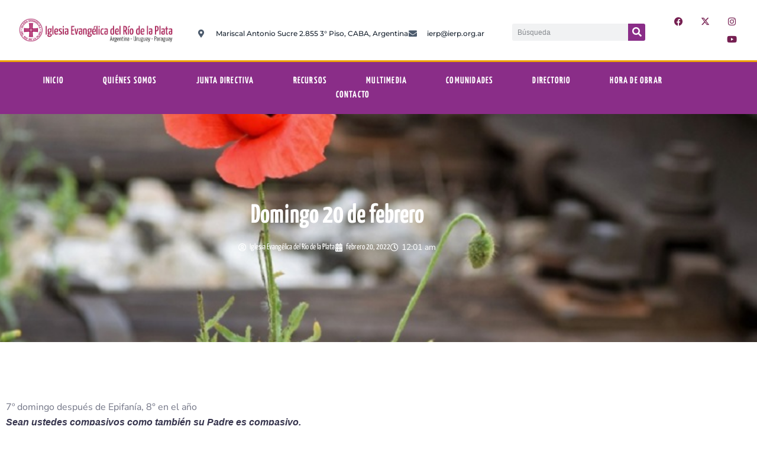

--- FILE ---
content_type: text/html; charset=UTF-8
request_url: https://ierp.org.ar/domingo-20-de-febrero/
body_size: 33463
content:
<!DOCTYPE html>
<html dir="ltr" lang="es" prefix="og: https://ogp.me/ns#">
<head>
	<meta charset="UTF-8">
	<meta name="viewport" content="width=device-width, initial-scale=1.0, viewport-fit=cover" />		<title>Domingo 20 de febrero - Iglesia Evangélica del Rio de la Plata</title>

		<!-- All in One SEO 4.9.3 - aioseo.com -->
	<meta name="description" content="7º domingo después de Epifanía, 8° en el año Sean ustedes compasivos como también su Padre es compasivo. Lucas 6,36 Cuando miro lo que sucede en el contexto de las iglesias cristianas (en Brasil) ¡quedo asustado! Se produce mucha violencia en nombre de la fe. Es aterrador ver a la iglesia ser instrumentalizada por proyectos" />
	<meta name="robots" content="max-image-preview:large" />
	<meta name="author" content="Iglesia Evangélica del Río de la Plata"/>
	<link rel="canonical" href="https://ierp.org.ar/domingo-20-de-febrero/" />
	<meta name="generator" content="All in One SEO (AIOSEO) 4.9.3" />
		<meta property="og:locale" content="es_ES" />
		<meta property="og:site_name" content="Iglesia Evangélica del Rio de la Plata -" />
		<meta property="og:type" content="article" />
		<meta property="og:title" content="Domingo 20 de febrero - Iglesia Evangélica del Rio de la Plata" />
		<meta property="og:description" content="7º domingo después de Epifanía, 8° en el año Sean ustedes compasivos como también su Padre es compasivo. Lucas 6,36 Cuando miro lo que sucede en el contexto de las iglesias cristianas (en Brasil) ¡quedo asustado! Se produce mucha violencia en nombre de la fe. Es aterrador ver a la iglesia ser instrumentalizada por proyectos" />
		<meta property="og:url" content="https://ierp.org.ar/domingo-20-de-febrero/" />
		<meta property="og:image" content="https://ierp.org.ar/wp-content/uploads/2022/02/compasion-1.jpg" />
		<meta property="og:image:secure_url" content="https://ierp.org.ar/wp-content/uploads/2022/02/compasion-1.jpg" />
		<meta property="og:image:width" content="800" />
		<meta property="og:image:height" content="445" />
		<meta property="article:published_time" content="2022-02-20T03:01:08+00:00" />
		<meta property="article:modified_time" content="2022-02-20T03:18:15+00:00" />
		<meta property="article:publisher" content="https://www.facebook.com/IERPcomunica" />
		<meta name="twitter:card" content="summary" />
		<meta name="twitter:site" content="@iglesia_IERP" />
		<meta name="twitter:title" content="Domingo 20 de febrero - Iglesia Evangélica del Rio de la Plata" />
		<meta name="twitter:description" content="7º domingo después de Epifanía, 8° en el año Sean ustedes compasivos como también su Padre es compasivo. Lucas 6,36 Cuando miro lo que sucede en el contexto de las iglesias cristianas (en Brasil) ¡quedo asustado! Se produce mucha violencia en nombre de la fe. Es aterrador ver a la iglesia ser instrumentalizada por proyectos" />
		<meta name="twitter:creator" content="@iglesia_IERP" />
		<meta name="twitter:image" content="https://ierp.org.ar/wp-content/uploads/2022/02/compasion-1.jpg" />
		<script type="application/ld+json" class="aioseo-schema">
			{"@context":"https:\/\/schema.org","@graph":[{"@type":"BlogPosting","@id":"https:\/\/ierp.org.ar\/domingo-20-de-febrero\/#blogposting","name":"Domingo 20 de febrero - Iglesia Evang\u00e9lica del Rio de la Plata","headline":"Domingo 20 de febrero","author":{"@id":"https:\/\/ierp.org.ar\/author\/eugenioa\/#author"},"publisher":{"@id":"https:\/\/ierp.org.ar\/#organization"},"image":{"@type":"ImageObject","url":"https:\/\/ierp.org.ar\/wp-content\/uploads\/2022\/02\/compasion-1.jpg","width":800,"height":445},"datePublished":"2022-02-20T00:01:08-03:00","dateModified":"2022-02-20T00:18:15-03:00","inLanguage":"es-ES","mainEntityOfPage":{"@id":"https:\/\/ierp.org.ar\/domingo-20-de-febrero\/#webpage"},"isPartOf":{"@id":"https:\/\/ierp.org.ar\/domingo-20-de-febrero\/#webpage"},"articleSection":"Lecturas Diarias"},{"@type":"BreadcrumbList","@id":"https:\/\/ierp.org.ar\/domingo-20-de-febrero\/#breadcrumblist","itemListElement":[{"@type":"ListItem","@id":"https:\/\/ierp.org.ar#listItem","position":1,"name":"Inicio","item":"https:\/\/ierp.org.ar","nextItem":{"@type":"ListItem","@id":"https:\/\/ierp.org.ar\/category\/lecturas-diarias\/#listItem","name":"Lecturas Diarias"}},{"@type":"ListItem","@id":"https:\/\/ierp.org.ar\/category\/lecturas-diarias\/#listItem","position":2,"name":"Lecturas Diarias","item":"https:\/\/ierp.org.ar\/category\/lecturas-diarias\/","nextItem":{"@type":"ListItem","@id":"https:\/\/ierp.org.ar\/domingo-20-de-febrero\/#listItem","name":"Domingo 20 de febrero"},"previousItem":{"@type":"ListItem","@id":"https:\/\/ierp.org.ar#listItem","name":"Inicio"}},{"@type":"ListItem","@id":"https:\/\/ierp.org.ar\/domingo-20-de-febrero\/#listItem","position":3,"name":"Domingo 20 de febrero","previousItem":{"@type":"ListItem","@id":"https:\/\/ierp.org.ar\/category\/lecturas-diarias\/#listItem","name":"Lecturas Diarias"}}]},{"@type":"Organization","@id":"https:\/\/ierp.org.ar\/#organization","name":"Iglesia Evang\u00e9lica del Rio de la Plata","url":"https:\/\/ierp.org.ar\/","sameAs":["https:\/\/www.facebook.com\/IERPcomunica","https:\/\/twitter.com\/iglesia_IERP","https:\/\/www.instagram.com\/iglesia_ierp\/","https:\/\/www.youtube.com\/c\/IERPoficial"]},{"@type":"Person","@id":"https:\/\/ierp.org.ar\/author\/eugenioa\/#author","url":"https:\/\/ierp.org.ar\/author\/eugenioa\/","name":"Iglesia Evang\u00e9lica del R\u00edo de la Plata","image":{"@type":"ImageObject","@id":"https:\/\/ierp.org.ar\/domingo-20-de-febrero\/#authorImage","url":"https:\/\/secure.gravatar.com\/avatar\/e16044c32b0743a4ec0150dcbb2772b951b658996211215193f31695816a0aaa?s=96&d=mm&r=g","width":96,"height":96,"caption":"Iglesia Evang\u00e9lica del R\u00edo de la Plata"}},{"@type":"WebPage","@id":"https:\/\/ierp.org.ar\/domingo-20-de-febrero\/#webpage","url":"https:\/\/ierp.org.ar\/domingo-20-de-febrero\/","name":"Domingo 20 de febrero - Iglesia Evang\u00e9lica del Rio de la Plata","description":"7\u00ba domingo despu\u00e9s de Epifan\u00eda, 8\u00b0 en el a\u00f1o Sean ustedes compasivos como tambi\u00e9n su Padre es compasivo. Lucas 6,36 Cuando miro lo que sucede en el contexto de las iglesias cristianas (en Brasil) \u00a1quedo asustado! Se produce mucha violencia en nombre de la fe. Es aterrador ver a la iglesia ser instrumentalizada por proyectos","inLanguage":"es-ES","isPartOf":{"@id":"https:\/\/ierp.org.ar\/#website"},"breadcrumb":{"@id":"https:\/\/ierp.org.ar\/domingo-20-de-febrero\/#breadcrumblist"},"author":{"@id":"https:\/\/ierp.org.ar\/author\/eugenioa\/#author"},"creator":{"@id":"https:\/\/ierp.org.ar\/author\/eugenioa\/#author"},"image":{"@type":"ImageObject","url":"https:\/\/ierp.org.ar\/wp-content\/uploads\/2022\/02\/compasion-1.jpg","@id":"https:\/\/ierp.org.ar\/domingo-20-de-febrero\/#mainImage","width":800,"height":445},"primaryImageOfPage":{"@id":"https:\/\/ierp.org.ar\/domingo-20-de-febrero\/#mainImage"},"datePublished":"2022-02-20T00:01:08-03:00","dateModified":"2022-02-20T00:18:15-03:00"},{"@type":"WebSite","@id":"https:\/\/ierp.org.ar\/#website","url":"https:\/\/ierp.org.ar\/","name":"Iglesia Evang\u00e9lica del Rio de la Plata","inLanguage":"es-ES","publisher":{"@id":"https:\/\/ierp.org.ar\/#organization"}}]}
		</script>
		<!-- All in One SEO -->

            <script type="text/javascript"> var epic_news_ajax_url = 'https://ierp.org.ar/?epic-ajax-request=epic-ne'; </script>
            <link rel='dns-prefetch' href='//www.googletagmanager.com' />
<link rel="alternate" title="oEmbed (JSON)" type="application/json+oembed" href="https://ierp.org.ar/wp-json/oembed/1.0/embed?url=https%3A%2F%2Fierp.org.ar%2Fdomingo-20-de-febrero%2F" />
<link rel="alternate" title="oEmbed (XML)" type="text/xml+oembed" href="https://ierp.org.ar/wp-json/oembed/1.0/embed?url=https%3A%2F%2Fierp.org.ar%2Fdomingo-20-de-febrero%2F&#038;format=xml" />
<style id='wp-img-auto-sizes-contain-inline-css'>
img:is([sizes=auto i],[sizes^="auto," i]){contain-intrinsic-size:3000px 1500px}
/*# sourceURL=wp-img-auto-sizes-contain-inline-css */
</style>
<link rel='stylesheet' id='sbi_styles-css' href='https://ierp.org.ar/wp-content/plugins/instagram-feed/css/sbi-styles.min.css?ver=6.10.0' media='all' />
<style id='wp-emoji-styles-inline-css'>

	img.wp-smiley, img.emoji {
		display: inline !important;
		border: none !important;
		box-shadow: none !important;
		height: 1em !important;
		width: 1em !important;
		margin: 0 0.07em !important;
		vertical-align: -0.1em !important;
		background: none !important;
		padding: 0 !important;
	}
/*# sourceURL=wp-emoji-styles-inline-css */
</style>
<link rel='stylesheet' id='wp-block-library-css' href='https://ierp.org.ar/wp-includes/css/dist/block-library/style.min.css?ver=6.9' media='all' />
<link rel='stylesheet' id='aioseo/css/src/vue/standalone/blocks/table-of-contents/global.scss-css' href='https://ierp.org.ar/wp-content/plugins/all-in-one-seo-pack/dist/Lite/assets/css/table-of-contents/global.e90f6d47.css?ver=4.9.3' media='all' />
<style id='theme-blocks-herosection-style-inline-css'>
.wp-block-create-block-herosection{background-color:#21759b;color:#fff;padding:2px}

/*# sourceURL=https://ierp.org.ar/wp-content/themes/hostinger-blog/build/components/blocks/herosection/style-index.css */
</style>
<style id='theme-blocks-featuredpost-style-inline-css'>
.wp-block-create-block-featuredpost{background-color:#21759b;color:#fff;padding:2px}

/*# sourceURL=https://ierp.org.ar/wp-content/themes/hostinger-blog/build/components/blocks/featuredpost/style-index.css */
</style>
<style id='theme-blocks-latestposts-style-inline-css'>
.wp-block-create-block-latestposts{background-color:#21759b;color:#fff;padding:2px}

/*# sourceURL=https://ierp.org.ar/wp-content/themes/hostinger-blog/build/components/blocks/latestposts/style-index.css */
</style>
<style id='theme-blocks-newsletter-form-style-inline-css'>
.wp-block-create-block-latestposts{background-color:#21759b;color:#fff;padding:2px}

/*# sourceURL=https://ierp.org.ar/wp-content/themes/hostinger-blog/build/components/blocks/newsletter/style-index.css */
</style>
<style id='theme-blocks-aboutsection-style-inline-css'>
.hts-about-type-3 .hts-section.hts-about .hts-about-body{text-align:center;width:100%}.hts-about-type-3 .hts-section.hts-about .hts-about-header .hts-about-header-content img{border-radius:0}.hts-about-type-3 .hts-section.hts-about>hr{display:none}.hts-about-type-3 .hts-section.hts-about .hts-details{margin-top:96px}.hts-about-type-3 .hts-section.hts-about .hts-details .hts-gallery img{border-radius:0}.hts-about-type-2 .hts-main{margin:0 auto;max-width:unset}.hts-about-type-2 .hts-section.hts-about{border:0;margin:0 auto 96px 0;max-width:unset;padding:0}.hts-about-type-2 .hts-section.hts-about>hr{display:none}.hts-about-type-2 .hts-section.hts-about .hts-details{margin-top:96px;padding:0 24px}.hts-about-type-2 .hts-section.hts-about .hts-details .hts-gallery img{border-radius:0}.hts-about-type-2 .hts-section.hts-about .hts-about-header{background-color:var(--grey-light);margin:0 auto}.hts-about-type-2 .hts-section.hts-about .hts-about-header .hts-about-header-content{display:grid;grid-template-columns:1fr 1fr;margin:0 auto;max-width:var(--view-width);grid-column-gap:30px;padding:88px 24px}@media screen and (max-width:576px){.hts-about-type-2 .hts-section.hts-about .hts-about-header .hts-about-header-content{grid-template-columns:1fr;padding-bottom:0}}.hts-about-type-2 .hts-section.hts-about .hts-about-header .hts-about-header-content .hts-about-body,.hts-about-type-2 .hts-section.hts-about .hts-about-header .hts-about-header-content img{border-radius:0;margin:auto 0;width:100%}.hts-section.hts-about{margin:96px auto}.hts-section.hts-about .hts-about-header .hts-about-header-content img{border-radius:16px;margin:auto 0;width:100%}.hts-section.hts-about .hts-details{margin:0 auto;max-width:var(--view-width)}.hts-section.hts-about .hts-about-body{width:60%}.hts-section.hts-about .hts-about-body h1{margin-bottom:24px}.hts-section.hts-about .hts-about-body p{margin-bottom:48px}@media screen and (max-width:576px){.hts-section.hts-about .hts-about-body{width:100%}}.hts-section.hts-about .hts-about-story{display:grid;grid-template-columns:1fr 1fr;grid-column-gap:30px}@media screen and (max-width:576px){.hts-section.hts-about .hts-about-story{grid-template-columns:1fr}.hts-section.hts-about .hts-about-story .hts-description{margin-top:40px}}.hts-section.hts-about .hts-skills>.hts-title{margin-bottom:40px}.hts-section.hts-about .hts-skills .hts-skills-content{display:flex;flex-direction:row;gap:30px}@media screen and (max-width:576px){.hts-section.hts-about .hts-skills .hts-skills-content{flex-direction:column}}

/*# sourceURL=https://ierp.org.ar/wp-content/themes/hostinger-blog/build/components/blocks/aboutsection/style-index.css */
</style>
<style id='theme-blocks-disclaimersection-style-inline-css'>
.hts-disclaimer>div{width:70%}.hts-disclaimer .hts-header{margin-top:96px}.hts-disclaimer .hts-details{margin-bottom:96px}.hts-disclaimer p{margin-bottom:16px}@media screen and (max-width:700px){.hts-disclaimer>div{width:100%}.hts-disclaimer .hts-header{margin-top:64px}.hts-disclaimer .hts-details{margin-bottom:64px}}

/*# sourceURL=https://ierp.org.ar/wp-content/themes/hostinger-blog/build/components/blocks/disclaimersection/style-index.css */
</style>
<style id='theme-blocks-contact-form-style-inline-css'>
.wp-block-create-block-latestposts{background-color:#21759b;color:#fff;padding:2px}

/*# sourceURL=https://ierp.org.ar/wp-content/themes/hostinger-blog/build/components/blocks/contactform/style-index.css */
</style>
<style id='global-styles-inline-css'>
:root{--wp--preset--aspect-ratio--square: 1;--wp--preset--aspect-ratio--4-3: 4/3;--wp--preset--aspect-ratio--3-4: 3/4;--wp--preset--aspect-ratio--3-2: 3/2;--wp--preset--aspect-ratio--2-3: 2/3;--wp--preset--aspect-ratio--16-9: 16/9;--wp--preset--aspect-ratio--9-16: 9/16;--wp--preset--color--black: #000000;--wp--preset--color--cyan-bluish-gray: #abb8c3;--wp--preset--color--white: #ffffff;--wp--preset--color--pale-pink: #f78da7;--wp--preset--color--vivid-red: #cf2e2e;--wp--preset--color--luminous-vivid-orange: #ff6900;--wp--preset--color--luminous-vivid-amber: #fcb900;--wp--preset--color--light-green-cyan: #7bdcb5;--wp--preset--color--vivid-green-cyan: #00d084;--wp--preset--color--pale-cyan-blue: #8ed1fc;--wp--preset--color--vivid-cyan-blue: #0693e3;--wp--preset--color--vivid-purple: #9b51e0;--wp--preset--color--main-primary: #6936F5;--wp--preset--color--main-primary-dark: #4f2eeb;--wp--preset--color--main-dark: #36344D;--wp--preset--color--main-light: #FFFFFF;--wp--preset--color--main-grey: #727586;--wp--preset--color--grey-lighter: #DADCE0;--wp--preset--color--grey-light: #F2F3F6;--wp--preset--color--transparent: transparent;--wp--preset--gradient--vivid-cyan-blue-to-vivid-purple: linear-gradient(135deg,rgb(6,147,227) 0%,rgb(155,81,224) 100%);--wp--preset--gradient--light-green-cyan-to-vivid-green-cyan: linear-gradient(135deg,rgb(122,220,180) 0%,rgb(0,208,130) 100%);--wp--preset--gradient--luminous-vivid-amber-to-luminous-vivid-orange: linear-gradient(135deg,rgb(252,185,0) 0%,rgb(255,105,0) 100%);--wp--preset--gradient--luminous-vivid-orange-to-vivid-red: linear-gradient(135deg,rgb(255,105,0) 0%,rgb(207,46,46) 100%);--wp--preset--gradient--very-light-gray-to-cyan-bluish-gray: linear-gradient(135deg,rgb(238,238,238) 0%,rgb(169,184,195) 100%);--wp--preset--gradient--cool-to-warm-spectrum: linear-gradient(135deg,rgb(74,234,220) 0%,rgb(151,120,209) 20%,rgb(207,42,186) 40%,rgb(238,44,130) 60%,rgb(251,105,98) 80%,rgb(254,248,76) 100%);--wp--preset--gradient--blush-light-purple: linear-gradient(135deg,rgb(255,206,236) 0%,rgb(152,150,240) 100%);--wp--preset--gradient--blush-bordeaux: linear-gradient(135deg,rgb(254,205,165) 0%,rgb(254,45,45) 50%,rgb(107,0,62) 100%);--wp--preset--gradient--luminous-dusk: linear-gradient(135deg,rgb(255,203,112) 0%,rgb(199,81,192) 50%,rgb(65,88,208) 100%);--wp--preset--gradient--pale-ocean: linear-gradient(135deg,rgb(255,245,203) 0%,rgb(182,227,212) 50%,rgb(51,167,181) 100%);--wp--preset--gradient--electric-grass: linear-gradient(135deg,rgb(202,248,128) 0%,rgb(113,206,126) 100%);--wp--preset--gradient--midnight: linear-gradient(135deg,rgb(2,3,129) 0%,rgb(40,116,252) 100%);--wp--preset--gradient--primary-white: linear-gradient(#0073aa 49.9%,#fff 50%);--wp--preset--gradient--white-primary: linear-gradient(#fff 49.9%,#0073aa 50%);--wp--preset--font-size--small: 1.125rem;--wp--preset--font-size--medium: clamp(1.25rem, 1.25rem + ((1vw - 0.2rem) * 0.357), 1.5rem);--wp--preset--font-size--large: clamp(1.75rem, 1.75rem + ((1vw - 0.2rem) * 0.357), 2rem);--wp--preset--font-size--x-large: clamp(2.5rem, 2.5rem + ((1vw - 0.2rem) * 0.357), 2.75rem);--wp--preset--font-size--extra-small: 1rem;--wp--preset--font-size--xx-large: clamp(3rem, 3rem + ((1vw - 0.2rem) * 1.071), 3.75rem);--wp--preset--font-family--inter: Inter, sans-serif;--wp--preset--spacing--20: 0.44rem;--wp--preset--spacing--30: 0.67rem;--wp--preset--spacing--40: 1rem;--wp--preset--spacing--50: 1.5rem;--wp--preset--spacing--60: 2.25rem;--wp--preset--spacing--70: 3.38rem;--wp--preset--spacing--80: 5.06rem;--wp--preset--shadow--natural: 6px 6px 9px rgba(0, 0, 0, 0.2);--wp--preset--shadow--deep: 12px 12px 50px rgba(0, 0, 0, 0.4);--wp--preset--shadow--sharp: 6px 6px 0px rgba(0, 0, 0, 0.2);--wp--preset--shadow--outlined: 6px 6px 0px -3px rgb(255, 255, 255), 6px 6px rgb(0, 0, 0);--wp--preset--shadow--crisp: 6px 6px 0px rgb(0, 0, 0);}:root { --wp--style--global--content-size: 1110px;--wp--style--global--wide-size: 1440px; }:where(body) { margin: 0; }.wp-site-blocks { padding-top: var(--wp--style--root--padding-top); padding-bottom: var(--wp--style--root--padding-bottom); }.has-global-padding { padding-right: var(--wp--style--root--padding-right); padding-left: var(--wp--style--root--padding-left); }.has-global-padding > .alignfull { margin-right: calc(var(--wp--style--root--padding-right) * -1); margin-left: calc(var(--wp--style--root--padding-left) * -1); }.has-global-padding :where(:not(.alignfull.is-layout-flow) > .has-global-padding:not(.wp-block-block, .alignfull)) { padding-right: 0; padding-left: 0; }.has-global-padding :where(:not(.alignfull.is-layout-flow) > .has-global-padding:not(.wp-block-block, .alignfull)) > .alignfull { margin-left: 0; margin-right: 0; }.wp-site-blocks > .alignleft { float: left; margin-right: 2em; }.wp-site-blocks > .alignright { float: right; margin-left: 2em; }.wp-site-blocks > .aligncenter { justify-content: center; margin-left: auto; margin-right: auto; }:where(.wp-site-blocks) > * { margin-block-start: 24px; margin-block-end: 0; }:where(.wp-site-blocks) > :first-child { margin-block-start: 0; }:where(.wp-site-blocks) > :last-child { margin-block-end: 0; }:root { --wp--style--block-gap: 24px; }:root :where(.is-layout-flow) > :first-child{margin-block-start: 0;}:root :where(.is-layout-flow) > :last-child{margin-block-end: 0;}:root :where(.is-layout-flow) > *{margin-block-start: 24px;margin-block-end: 0;}:root :where(.is-layout-constrained) > :first-child{margin-block-start: 0;}:root :where(.is-layout-constrained) > :last-child{margin-block-end: 0;}:root :where(.is-layout-constrained) > *{margin-block-start: 24px;margin-block-end: 0;}:root :where(.is-layout-flex){gap: 24px;}:root :where(.is-layout-grid){gap: 24px;}.is-layout-flow > .alignleft{float: left;margin-inline-start: 0;margin-inline-end: 2em;}.is-layout-flow > .alignright{float: right;margin-inline-start: 2em;margin-inline-end: 0;}.is-layout-flow > .aligncenter{margin-left: auto !important;margin-right: auto !important;}.is-layout-constrained > .alignleft{float: left;margin-inline-start: 0;margin-inline-end: 2em;}.is-layout-constrained > .alignright{float: right;margin-inline-start: 2em;margin-inline-end: 0;}.is-layout-constrained > .aligncenter{margin-left: auto !important;margin-right: auto !important;}.is-layout-constrained > :where(:not(.alignleft):not(.alignright):not(.alignfull)){max-width: var(--wp--style--global--content-size);margin-left: auto !important;margin-right: auto !important;}.is-layout-constrained > .alignwide{max-width: var(--wp--style--global--wide-size);}body .is-layout-flex{display: flex;}.is-layout-flex{flex-wrap: wrap;align-items: center;}.is-layout-flex > :is(*, div){margin: 0;}body .is-layout-grid{display: grid;}.is-layout-grid > :is(*, div){margin: 0;}body{background-color: var(--wp--preset--color--main-light);color: var(--wp--preset--color--main-dark);font-family: var(--wp--preset--font-family--system);font-size: var(--wp--preset--font-size--medium);line-height: 1.75;--wp--style--root--padding-top: 0px;--wp--style--root--padding-right: var(--wp--preset--spacing--50);--wp--style--root--padding-bottom: 0px;--wp--style--root--padding-left: var(--wp--preset--spacing--50);}a:where(:not(.wp-element-button)){text-decoration: underline;}:root :where(.wp-element-button, .wp-block-button__link){background-color: #32373c;border-width: 0;color: #fff;font-family: inherit;font-size: inherit;font-style: inherit;font-weight: inherit;letter-spacing: inherit;line-height: inherit;padding-top: calc(0.667em + 2px);padding-right: calc(1.333em + 2px);padding-bottom: calc(0.667em + 2px);padding-left: calc(1.333em + 2px);text-decoration: none;text-transform: inherit;}.has-black-color{color: var(--wp--preset--color--black) !important;}.has-cyan-bluish-gray-color{color: var(--wp--preset--color--cyan-bluish-gray) !important;}.has-white-color{color: var(--wp--preset--color--white) !important;}.has-pale-pink-color{color: var(--wp--preset--color--pale-pink) !important;}.has-vivid-red-color{color: var(--wp--preset--color--vivid-red) !important;}.has-luminous-vivid-orange-color{color: var(--wp--preset--color--luminous-vivid-orange) !important;}.has-luminous-vivid-amber-color{color: var(--wp--preset--color--luminous-vivid-amber) !important;}.has-light-green-cyan-color{color: var(--wp--preset--color--light-green-cyan) !important;}.has-vivid-green-cyan-color{color: var(--wp--preset--color--vivid-green-cyan) !important;}.has-pale-cyan-blue-color{color: var(--wp--preset--color--pale-cyan-blue) !important;}.has-vivid-cyan-blue-color{color: var(--wp--preset--color--vivid-cyan-blue) !important;}.has-vivid-purple-color{color: var(--wp--preset--color--vivid-purple) !important;}.has-main-primary-color{color: var(--wp--preset--color--main-primary) !important;}.has-main-primary-dark-color{color: var(--wp--preset--color--main-primary-dark) !important;}.has-main-dark-color{color: var(--wp--preset--color--main-dark) !important;}.has-main-light-color{color: var(--wp--preset--color--main-light) !important;}.has-main-grey-color{color: var(--wp--preset--color--main-grey) !important;}.has-grey-lighter-color{color: var(--wp--preset--color--grey-lighter) !important;}.has-grey-light-color{color: var(--wp--preset--color--grey-light) !important;}.has-transparent-color{color: var(--wp--preset--color--transparent) !important;}.has-black-background-color{background-color: var(--wp--preset--color--black) !important;}.has-cyan-bluish-gray-background-color{background-color: var(--wp--preset--color--cyan-bluish-gray) !important;}.has-white-background-color{background-color: var(--wp--preset--color--white) !important;}.has-pale-pink-background-color{background-color: var(--wp--preset--color--pale-pink) !important;}.has-vivid-red-background-color{background-color: var(--wp--preset--color--vivid-red) !important;}.has-luminous-vivid-orange-background-color{background-color: var(--wp--preset--color--luminous-vivid-orange) !important;}.has-luminous-vivid-amber-background-color{background-color: var(--wp--preset--color--luminous-vivid-amber) !important;}.has-light-green-cyan-background-color{background-color: var(--wp--preset--color--light-green-cyan) !important;}.has-vivid-green-cyan-background-color{background-color: var(--wp--preset--color--vivid-green-cyan) !important;}.has-pale-cyan-blue-background-color{background-color: var(--wp--preset--color--pale-cyan-blue) !important;}.has-vivid-cyan-blue-background-color{background-color: var(--wp--preset--color--vivid-cyan-blue) !important;}.has-vivid-purple-background-color{background-color: var(--wp--preset--color--vivid-purple) !important;}.has-main-primary-background-color{background-color: var(--wp--preset--color--main-primary) !important;}.has-main-primary-dark-background-color{background-color: var(--wp--preset--color--main-primary-dark) !important;}.has-main-dark-background-color{background-color: var(--wp--preset--color--main-dark) !important;}.has-main-light-background-color{background-color: var(--wp--preset--color--main-light) !important;}.has-main-grey-background-color{background-color: var(--wp--preset--color--main-grey) !important;}.has-grey-lighter-background-color{background-color: var(--wp--preset--color--grey-lighter) !important;}.has-grey-light-background-color{background-color: var(--wp--preset--color--grey-light) !important;}.has-transparent-background-color{background-color: var(--wp--preset--color--transparent) !important;}.has-black-border-color{border-color: var(--wp--preset--color--black) !important;}.has-cyan-bluish-gray-border-color{border-color: var(--wp--preset--color--cyan-bluish-gray) !important;}.has-white-border-color{border-color: var(--wp--preset--color--white) !important;}.has-pale-pink-border-color{border-color: var(--wp--preset--color--pale-pink) !important;}.has-vivid-red-border-color{border-color: var(--wp--preset--color--vivid-red) !important;}.has-luminous-vivid-orange-border-color{border-color: var(--wp--preset--color--luminous-vivid-orange) !important;}.has-luminous-vivid-amber-border-color{border-color: var(--wp--preset--color--luminous-vivid-amber) !important;}.has-light-green-cyan-border-color{border-color: var(--wp--preset--color--light-green-cyan) !important;}.has-vivid-green-cyan-border-color{border-color: var(--wp--preset--color--vivid-green-cyan) !important;}.has-pale-cyan-blue-border-color{border-color: var(--wp--preset--color--pale-cyan-blue) !important;}.has-vivid-cyan-blue-border-color{border-color: var(--wp--preset--color--vivid-cyan-blue) !important;}.has-vivid-purple-border-color{border-color: var(--wp--preset--color--vivid-purple) !important;}.has-main-primary-border-color{border-color: var(--wp--preset--color--main-primary) !important;}.has-main-primary-dark-border-color{border-color: var(--wp--preset--color--main-primary-dark) !important;}.has-main-dark-border-color{border-color: var(--wp--preset--color--main-dark) !important;}.has-main-light-border-color{border-color: var(--wp--preset--color--main-light) !important;}.has-main-grey-border-color{border-color: var(--wp--preset--color--main-grey) !important;}.has-grey-lighter-border-color{border-color: var(--wp--preset--color--grey-lighter) !important;}.has-grey-light-border-color{border-color: var(--wp--preset--color--grey-light) !important;}.has-transparent-border-color{border-color: var(--wp--preset--color--transparent) !important;}.has-vivid-cyan-blue-to-vivid-purple-gradient-background{background: var(--wp--preset--gradient--vivid-cyan-blue-to-vivid-purple) !important;}.has-light-green-cyan-to-vivid-green-cyan-gradient-background{background: var(--wp--preset--gradient--light-green-cyan-to-vivid-green-cyan) !important;}.has-luminous-vivid-amber-to-luminous-vivid-orange-gradient-background{background: var(--wp--preset--gradient--luminous-vivid-amber-to-luminous-vivid-orange) !important;}.has-luminous-vivid-orange-to-vivid-red-gradient-background{background: var(--wp--preset--gradient--luminous-vivid-orange-to-vivid-red) !important;}.has-very-light-gray-to-cyan-bluish-gray-gradient-background{background: var(--wp--preset--gradient--very-light-gray-to-cyan-bluish-gray) !important;}.has-cool-to-warm-spectrum-gradient-background{background: var(--wp--preset--gradient--cool-to-warm-spectrum) !important;}.has-blush-light-purple-gradient-background{background: var(--wp--preset--gradient--blush-light-purple) !important;}.has-blush-bordeaux-gradient-background{background: var(--wp--preset--gradient--blush-bordeaux) !important;}.has-luminous-dusk-gradient-background{background: var(--wp--preset--gradient--luminous-dusk) !important;}.has-pale-ocean-gradient-background{background: var(--wp--preset--gradient--pale-ocean) !important;}.has-electric-grass-gradient-background{background: var(--wp--preset--gradient--electric-grass) !important;}.has-midnight-gradient-background{background: var(--wp--preset--gradient--midnight) !important;}.has-primary-white-gradient-background{background: var(--wp--preset--gradient--primary-white) !important;}.has-white-primary-gradient-background{background: var(--wp--preset--gradient--white-primary) !important;}.has-small-font-size{font-size: var(--wp--preset--font-size--small) !important;}.has-medium-font-size{font-size: var(--wp--preset--font-size--medium) !important;}.has-large-font-size{font-size: var(--wp--preset--font-size--large) !important;}.has-x-large-font-size{font-size: var(--wp--preset--font-size--x-large) !important;}.has-extra-small-font-size{font-size: var(--wp--preset--font-size--extra-small) !important;}.has-xx-large-font-size{font-size: var(--wp--preset--font-size--xx-large) !important;}.has-inter-font-family{font-family: var(--wp--preset--font-family--inter) !important;}
:root :where(.wp-block-pullquote){font-size: 1.5em;line-height: 1.6;}
:root :where(.wp-block-code){color: var(--wp--preset--color--contrast);}
:root :where(.wp-block-comment-author-name){font-size: var(--wp--preset--font-size--small);}
:root :where(.wp-block-comment-date){font-size: var(--wp--preset--font-size--small);}
:root :where(.wp-block-comment-edit-link){font-size: var(--wp--preset--font-size--small);}
:root :where(.wp-block-comment-reply-link){font-size: var(--wp--preset--font-size--small);}
:root :where(.wp-block-navigation){font-size: var(--wp--preset--font-size--medium);font-weight: 700;}
:root :where(.wp-block-navigation a:where(:not(.wp-element-button))){color: var(--wp--preset--color--main-dark);text-decoration: underline;}
:root :where(.wp-block-navigation a:where(:not(.wp-element-button)):hover){color: var(--wp--preset--color--main-primary-dark);text-decoration: none;}
:root :where(.wp-block-navigation a:where(:not(.wp-element-button)):focus){color: var(--wp--preset--color--main-primary-dark);}
:root :where(.wp-block-navigation a:where(:not(.wp-element-button)):active){color: var(--wp--preset--color--main-primary-dark);}
:root :where(.wp-block-post-author){font-size: var(--wp--preset--font-size--extra-small);}
:root :where(.wp-block-post-date){font-size: var(--wp--preset--font-size--extra-small);}
:root :where(.wp-block-post-navigation-link){font-weight: 700;}
:root :where(.wp-block-post-terms){font-size: var(--wp--preset--font-size--extra-small);}
:root :where(.wp-block-post-title){font-size: var(--wp--preset--font-size--x-large);}
:root :where(.wp-block-query-pagination){font-weight: 700;}
:root :where(.wp-block-query-title){font-size: var(--wp--preset--font-size--x-large);}
:root :where(.wp-block-site-title){font-size: var(--wp--preset--font-size--medium);}
/*# sourceURL=global-styles-inline-css */
</style>
<link rel='stylesheet' id='ctf_styles-css' href='https://ierp.org.ar/wp-content/plugins/custom-twitter-feeds/css/ctf-styles.min.css?ver=2.3.1' media='all' />
<link rel='stylesheet' id='sbtt-style-css' href='https://ierp.org.ar/wp-content/plugins/simple-back-to-top//css/sbtt-front.css?ver=6.9' media='all' />
<link rel='stylesheet' id='mc4wp-form-themes-css' href='https://ierp.org.ar/wp-content/plugins/mailchimp-for-wp/assets/css/form-themes.css?ver=4.10.9' media='all' />
<link rel='stylesheet' id='hostinger-blog-theme-style-css' href='https://ierp.org.ar/wp-content/themes/hostinger-blog/build/styles/main.css?ver=1.4.17' media='all' />
<link rel='stylesheet' id='elementor-frontend-css' href='https://ierp.org.ar/wp-content/plugins/elementor/assets/css/frontend.min.css?ver=3.34.1' media='all' />
<style id='elementor-frontend-inline-css'>
.elementor-kit-17271{--e-global-color-primary:#751F51;--e-global-color-secondary:#54595F;--e-global-color-text:#7A7A7A;--e-global-color-accent:#751F51;--e-global-typography-primary-font-family:"Yanone Kaffeesatz";--e-global-typography-primary-font-weight:600;--e-global-typography-secondary-font-family:"Nunito Sans";--e-global-typography-secondary-font-weight:400;--e-global-typography-text-font-family:"Nunito Sans";--e-global-typography-text-font-weight:400;--e-global-typography-accent-font-family:"Roboto";--e-global-typography-accent-font-weight:500;font-family:"Nunito Sans", Sans-serif;}.elementor-kit-17271 button,.elementor-kit-17271 input[type="button"],.elementor-kit-17271 input[type="submit"],.elementor-kit-17271 .elementor-button{background-color:#8A2D88;font-family:"Yanone Kaffeesatz", Sans-serif;color:#FFFFFF;}.elementor-kit-17271 button:hover,.elementor-kit-17271 button:focus,.elementor-kit-17271 input[type="button"]:hover,.elementor-kit-17271 input[type="button"]:focus,.elementor-kit-17271 input[type="submit"]:hover,.elementor-kit-17271 input[type="submit"]:focus,.elementor-kit-17271 .elementor-button:hover,.elementor-kit-17271 .elementor-button:focus{background-color:#000000;}.elementor-kit-17271 e-page-transition{background-color:#FFBC7D;}.elementor-kit-17271 a{color:#751F51;font-family:"Yanone Kaffeesatz", Sans-serif;}.elementor-kit-17271 h1{font-family:"Yanone Kaffeesatz", Sans-serif;font-weight:bold;}.elementor-kit-17271 h2{font-family:"Yanone Kaffeesatz", Sans-serif;}.elementor-kit-17271 h3{font-family:"Yanone Kaffeesatz", Sans-serif;}.elementor-kit-17271 h4{font-family:"Yanone Kaffeesatz", Sans-serif;}.elementor-kit-17271 h5{font-family:"Yanone Kaffeesatz", Sans-serif;}.elementor-kit-17271 h6{font-family:"Yanone Kaffeesatz", Sans-serif;}.elementor-section.elementor-section-boxed > .elementor-container{max-width:1140px;}.e-con{--container-max-width:1140px;}.elementor-widget:not(:last-child){margin-block-end:20px;}.elementor-element{--widgets-spacing:20px 20px;--widgets-spacing-row:20px;--widgets-spacing-column:20px;}{}h1.entry-title{display:var(--page-title-display);}@media(max-width:1024px){.elementor-section.elementor-section-boxed > .elementor-container{max-width:1024px;}.e-con{--container-max-width:1024px;}}@media(max-width:767px){.elementor-section.elementor-section-boxed > .elementor-container{max-width:767px;}.e-con{--container-max-width:767px;}}
.elementor-17277 .elementor-element.elementor-element-14aa8df5 > .elementor-container > .elementor-column > .elementor-widget-wrap{align-content:center;align-items:center;}.elementor-17277 .elementor-element.elementor-element-14aa8df5 > .elementor-container{max-width:1500px;}.elementor-17277 .elementor-element.elementor-element-14aa8df5{transition:background 0.3s, border 0.3s, border-radius 0.3s, box-shadow 0.3s;padding:20px 20px 20px 20px;}.elementor-17277 .elementor-element.elementor-element-14aa8df5 > .elementor-background-overlay{transition:background 0.3s, border-radius 0.3s, opacity 0.3s;}.elementor-17277 .elementor-element.elementor-element-9eb74b8{text-align:start;}.elementor-17277 .elementor-element.elementor-element-9eb74b8 img{width:100%;}.elementor-17277 .elementor-element.elementor-element-3dd2dba > .elementor-element-populated{margin:0px 0px 0px 0px;--e-column-margin-right:0px;--e-column-margin-left:0px;padding:0px 0px 0px 0px;}.elementor-17277 .elementor-element.elementor-element-ed4452a > .elementor-container{min-height:5px;}.elementor-17277 .elementor-element.elementor-element-ed4452a{margin-top:0px;margin-bottom:0px;}.elementor-bc-flex-widget .elementor-17277 .elementor-element.elementor-element-4fb5b33.elementor-column .elementor-widget-wrap{align-items:center;}.elementor-17277 .elementor-element.elementor-element-4fb5b33.elementor-column.elementor-element[data-element_type="column"] > .elementor-widget-wrap.elementor-element-populated{align-content:center;align-items:center;}.elementor-17277 .elementor-element.elementor-element-8f33625 > .elementor-widget-container{margin:12px 0px 0px 0px;padding:0px 0px 0px 0px;}.elementor-17277 .elementor-element.elementor-element-8f33625 .elementor-icon-list-items:not(.elementor-inline-items) .elementor-icon-list-item:not(:last-child){padding-block-end:calc(50px/2);}.elementor-17277 .elementor-element.elementor-element-8f33625 .elementor-icon-list-items:not(.elementor-inline-items) .elementor-icon-list-item:not(:first-child){margin-block-start:calc(50px/2);}.elementor-17277 .elementor-element.elementor-element-8f33625 .elementor-icon-list-items.elementor-inline-items .elementor-icon-list-item{margin-inline:calc(50px/2);}.elementor-17277 .elementor-element.elementor-element-8f33625 .elementor-icon-list-items.elementor-inline-items{margin-inline:calc(-50px/2);}.elementor-17277 .elementor-element.elementor-element-8f33625 .elementor-icon-list-items.elementor-inline-items .elementor-icon-list-item:after{inset-inline-end:calc(-50px/2);}.elementor-17277 .elementor-element.elementor-element-8f33625 .elementor-icon-list-icon i{color:#4c5b6d;transition:color 0.3s;}.elementor-17277 .elementor-element.elementor-element-8f33625 .elementor-icon-list-icon svg{fill:#4c5b6d;transition:fill 0.3s;}.elementor-17277 .elementor-element.elementor-element-8f33625{--e-icon-list-icon-size:14px;--icon-vertical-offset:0px;}.elementor-17277 .elementor-element.elementor-element-8f33625 .elementor-icon-list-icon{padding-inline-end:10px;}.elementor-17277 .elementor-element.elementor-element-8f33625 .elementor-icon-list-item > .elementor-icon-list-text, .elementor-17277 .elementor-element.elementor-element-8f33625 .elementor-icon-list-item > a{font-family:"Montserrat", Sans-serif;font-size:12px;font-weight:500;line-height:2.5em;}.elementor-17277 .elementor-element.elementor-element-8f33625 .elementor-icon-list-text{color:#192431;transition:color 0.3s;}.elementor-bc-flex-widget .elementor-17277 .elementor-element.elementor-element-16e8286.elementor-column .elementor-widget-wrap{align-items:center;}.elementor-17277 .elementor-element.elementor-element-16e8286.elementor-column.elementor-element[data-element_type="column"] > .elementor-widget-wrap.elementor-element-populated{align-content:center;align-items:center;}.elementor-17277 .elementor-element.elementor-element-16e8286 > .elementor-element-populated{margin:0px 0px 0px 20px;--e-column-margin-right:0px;--e-column-margin-left:20px;padding:0px 0px 0px 0px;}.elementor-17277 .elementor-element.elementor-element-1c2d322 > .elementor-widget-container{margin:7px 0px 0px 0px;}.elementor-17277 .elementor-element.elementor-element-1c2d322 .elementor-search-form__container{min-height:29px;}.elementor-17277 .elementor-element.elementor-element-1c2d322 .elementor-search-form__submit{min-width:29px;background-color:#8A2D88;}body:not(.rtl) .elementor-17277 .elementor-element.elementor-element-1c2d322 .elementor-search-form__icon{padding-left:calc(29px / 3);}body.rtl .elementor-17277 .elementor-element.elementor-element-1c2d322 .elementor-search-form__icon{padding-right:calc(29px / 3);}.elementor-17277 .elementor-element.elementor-element-1c2d322 .elementor-search-form__input, .elementor-17277 .elementor-element.elementor-element-1c2d322.elementor-search-form--button-type-text .elementor-search-form__submit{padding-left:calc(29px / 3);padding-right:calc(29px / 3);}.elementor-17277 .elementor-element.elementor-element-1c2d322 input[type="search"].elementor-search-form__input{font-size:12px;}.elementor-17277 .elementor-element.elementor-element-1c2d322:not(.elementor-search-form--skin-full_screen) .elementor-search-form__container{border-radius:3px;}.elementor-17277 .elementor-element.elementor-element-1c2d322.elementor-search-form--skin-full_screen input[type="search"].elementor-search-form__input{border-radius:3px;}.elementor-bc-flex-widget .elementor-17277 .elementor-element.elementor-element-bbe5c11.elementor-column .elementor-widget-wrap{align-items:center;}.elementor-17277 .elementor-element.elementor-element-bbe5c11.elementor-column.elementor-element[data-element_type="column"] > .elementor-widget-wrap.elementor-element-populated{align-content:center;align-items:center;}.elementor-17277 .elementor-element.elementor-element-bab4877{--grid-template-columns:repeat(0, auto);--icon-size:15px;--grid-column-gap:11px;--grid-row-gap:0px;}.elementor-17277 .elementor-element.elementor-element-bab4877 .elementor-widget-container{text-align:right;}.elementor-17277 .elementor-element.elementor-element-bab4877 > .elementor-widget-container{margin:0px 0px 0px 0px;padding:0px 0px 0px 0px;}.elementor-17277 .elementor-element.elementor-element-bab4877 .elementor-social-icon{background-color:rgba(0,0,0,0);}.elementor-17277 .elementor-element.elementor-element-bab4877 .elementor-social-icon i{color:#751F51;}.elementor-17277 .elementor-element.elementor-element-bab4877 .elementor-social-icon svg{fill:#751F51;}.elementor-17277 .elementor-element.elementor-element-bab4877 .elementor-social-icon:hover{background-color:#5A3377;}.elementor-17277 .elementor-element.elementor-element-bab4877 .elementor-social-icon:hover i{color:#FFFFFF;}.elementor-17277 .elementor-element.elementor-element-bab4877 .elementor-social-icon:hover svg{fill:#FFFFFF;}.elementor-17277 .elementor-element.elementor-element-6ffe7587 > .elementor-container > .elementor-column > .elementor-widget-wrap{align-content:center;align-items:center;}.elementor-17277 .elementor-element.elementor-element-6ffe7587:not(.elementor-motion-effects-element-type-background), .elementor-17277 .elementor-element.elementor-element-6ffe7587 > .elementor-motion-effects-container > .elementor-motion-effects-layer{background-color:#8A2D88;}.elementor-17277 .elementor-element.elementor-element-6ffe7587 > .elementor-container{max-width:1400px;}.elementor-17277 .elementor-element.elementor-element-6ffe7587{border-style:solid;border-width:3px 0px 0px 0px;border-color:#EFA208;transition:background 0.3s, border 0.3s, border-radius 0.3s, box-shadow 0.3s;margin-top:0px;margin-bottom:0px;padding:0em 0em 0em 0em;}.elementor-17277 .elementor-element.elementor-element-6ffe7587 > .elementor-background-overlay{transition:background 0.3s, border-radius 0.3s, opacity 0.3s;}.elementor-17277 .elementor-element.elementor-element-163e1bc5 > .elementor-element-populated{margin:0px 0px 0px 0px;--e-column-margin-right:0px;--e-column-margin-left:0px;padding:020px 0px 20px 0px;}.elementor-17277 .elementor-element.elementor-element-4c3746b7 > .elementor-widget-container{margin:0px 0px 0px 0px;padding:0px 0px 0px 0px;}.elementor-17277 .elementor-element.elementor-element-4c3746b7 .elementor-menu-toggle{margin-right:auto;}.elementor-17277 .elementor-element.elementor-element-4c3746b7 .elementor-nav-menu .elementor-item{font-family:"Yanone Kaffeesatz", Sans-serif;font-size:16px;font-weight:700;text-transform:uppercase;letter-spacing:1.2px;}.elementor-17277 .elementor-element.elementor-element-4c3746b7 .elementor-nav-menu--main .elementor-item{color:#ffffff;fill:#ffffff;padding-left:33px;padding-right:33px;padding-top:2px;padding-bottom:2px;}.elementor-17277 .elementor-element.elementor-element-4c3746b7 .elementor-nav-menu--main .elementor-item:hover,
					.elementor-17277 .elementor-element.elementor-element-4c3746b7 .elementor-nav-menu--main .elementor-item.elementor-item-active,
					.elementor-17277 .elementor-element.elementor-element-4c3746b7 .elementor-nav-menu--main .elementor-item.highlighted,
					.elementor-17277 .elementor-element.elementor-element-4c3746b7 .elementor-nav-menu--main .elementor-item:focus{color:#3F0928;}.elementor-17277 .elementor-element.elementor-element-4c3746b7 .elementor-nav-menu--main:not(.e--pointer-framed) .elementor-item:before,
					.elementor-17277 .elementor-element.elementor-element-4c3746b7 .elementor-nav-menu--main:not(.e--pointer-framed) .elementor-item:after{background-color:#f1f1f1;}.elementor-17277 .elementor-element.elementor-element-4c3746b7 .e--pointer-framed .elementor-item:before,
					.elementor-17277 .elementor-element.elementor-element-4c3746b7 .e--pointer-framed .elementor-item:after{border-color:#f1f1f1;}.elementor-17277 .elementor-element.elementor-element-4c3746b7 .elementor-nav-menu--dropdown a:hover,
					.elementor-17277 .elementor-element.elementor-element-4c3746b7 .elementor-nav-menu--dropdown a:focus,
					.elementor-17277 .elementor-element.elementor-element-4c3746b7 .elementor-nav-menu--dropdown a.elementor-item-active,
					.elementor-17277 .elementor-element.elementor-element-4c3746b7 .elementor-nav-menu--dropdown a.highlighted,
					.elementor-17277 .elementor-element.elementor-element-4c3746b7 .elementor-menu-toggle:hover,
					.elementor-17277 .elementor-element.elementor-element-4c3746b7 .elementor-menu-toggle:focus{color:#FFFFFF;}.elementor-17277 .elementor-element.elementor-element-4c3746b7 .elementor-nav-menu--dropdown a:hover,
					.elementor-17277 .elementor-element.elementor-element-4c3746b7 .elementor-nav-menu--dropdown a:focus,
					.elementor-17277 .elementor-element.elementor-element-4c3746b7 .elementor-nav-menu--dropdown a.elementor-item-active,
					.elementor-17277 .elementor-element.elementor-element-4c3746b7 .elementor-nav-menu--dropdown a.highlighted{background-color:#ABA8A5;}.elementor-17277 .elementor-element.elementor-element-4c3746b7 .elementor-nav-menu--dropdown .elementor-item, .elementor-17277 .elementor-element.elementor-element-4c3746b7 .elementor-nav-menu--dropdown  .elementor-sub-item{font-family:"Yanone Kaffeesatz", Sans-serif;}.elementor-17277 .elementor-element.elementor-element-4c3746b7 div.elementor-menu-toggle{color:#ffffff;}.elementor-17277 .elementor-element.elementor-element-4c3746b7 div.elementor-menu-toggle svg{fill:#ffffff;}.elementor-17277 .elementor-element.elementor-element-e058c48{--grid-template-columns:repeat(0, auto);--icon-size:15px;--grid-column-gap:11px;--grid-row-gap:0px;}.elementor-17277 .elementor-element.elementor-element-e058c48 .elementor-widget-container{text-align:right;}.elementor-17277 .elementor-element.elementor-element-e058c48 > .elementor-widget-container{margin:0px 0px 0px 0px;padding:0px 0px 0px 0px;}.elementor-17277 .elementor-element.elementor-element-e058c48 .elementor-social-icon{background-color:rgba(0,0,0,0);}.elementor-17277 .elementor-element.elementor-element-e058c48 .elementor-social-icon i{color:#FFFFFF;}.elementor-17277 .elementor-element.elementor-element-e058c48 .elementor-social-icon svg{fill:#FFFFFF;}.elementor-17277 .elementor-element.elementor-element-e058c48 .elementor-social-icon:hover{background-color:#5A3377;}.elementor-17277 .elementor-element.elementor-element-57f5c44 .elementor-search-form{text-align:center;}.elementor-17277 .elementor-element.elementor-element-57f5c44 .elementor-search-form__toggle{--e-search-form-toggle-size:29px;--e-search-form-toggle-color:#FFFFFF;}.elementor-17277 .elementor-element.elementor-element-57f5c44:not(.elementor-search-form--skin-full_screen) .elementor-search-form__container{border-radius:3px;}.elementor-17277 .elementor-element.elementor-element-57f5c44.elementor-search-form--skin-full_screen input[type="search"].elementor-search-form__input{border-radius:3px;}.elementor-theme-builder-content-area{height:400px;}.elementor-location-header:before, .elementor-location-footer:before{content:"";display:table;clear:both;}@media(max-width:1024px){.elementor-17277 .elementor-element.elementor-element-14aa8df5{padding:0px 20px 0px 20px;}.elementor-17277 .elementor-element.elementor-element-6ffe7587{padding:10px 10px 10px 10px;}.elementor-17277 .elementor-element.elementor-element-4c3746b7 .elementor-nav-menu--main > .elementor-nav-menu > li > .elementor-nav-menu--dropdown, .elementor-17277 .elementor-element.elementor-element-4c3746b7 .elementor-nav-menu__container.elementor-nav-menu--dropdown{margin-top:13px !important;}}@media(max-width:767px){.elementor-17277 .elementor-element.elementor-element-14aa8df5{padding:20px 20px 20px 20px;}.elementor-17277 .elementor-element.elementor-element-3a140844{width:100%;}.elementor-17277 .elementor-element.elementor-element-3dd2dba{width:100%;}.elementor-17277 .elementor-element.elementor-element-4fb5b33{width:33%;}.elementor-17277 .elementor-element.elementor-element-8f33625{--e-icon-list-icon-size:25px;}.elementor-17277 .elementor-element.elementor-element-bbe5c11{width:33%;}.elementor-17277 .elementor-element.elementor-element-6ffe7587{margin-top:0px;margin-bottom:0px;padding:0px 0px 0px 0px;}.elementor-17277 .elementor-element.elementor-element-163e1bc5{width:10%;}.elementor-17277 .elementor-element.elementor-element-4c3746b7 > .elementor-widget-container{margin:0px 0px 0px 10px;}.elementor-17277 .elementor-element.elementor-element-4c3746b7 .elementor-nav-menu .elementor-item{font-size:17px;}.elementor-17277 .elementor-element.elementor-element-4c3746b7 .elementor-nav-menu--main .elementor-item{padding-left:0px;padding-right:0px;}.elementor-17277 .elementor-element.elementor-element-4c3746b7 .elementor-nav-menu--dropdown .elementor-item, .elementor-17277 .elementor-element.elementor-element-4c3746b7 .elementor-nav-menu--dropdown  .elementor-sub-item{font-size:16px;}.elementor-17277 .elementor-element.elementor-element-4c3746b7 .elementor-nav-menu--dropdown a{padding-top:7px;padding-bottom:7px;}.elementor-17277 .elementor-element.elementor-element-4c3746b7 .elementor-nav-menu--main > .elementor-nav-menu > li > .elementor-nav-menu--dropdown, .elementor-17277 .elementor-element.elementor-element-4c3746b7 .elementor-nav-menu__container.elementor-nav-menu--dropdown{margin-top:15px !important;}.elementor-17277 .elementor-element.elementor-element-894783d{width:25%;}.elementor-17277 .elementor-element.elementor-element-894783d > .elementor-element-populated{margin:0px 0px 0px 0px;--e-column-margin-right:0px;--e-column-margin-left:0px;padding:0px 0px 0px 0px;}.elementor-17277 .elementor-element.elementor-element-b18297a img{width:73%;}.elementor-17277 .elementor-element.elementor-element-40aca56{width:65%;}.elementor-bc-flex-widget .elementor-17277 .elementor-element.elementor-element-40aca56.elementor-column .elementor-widget-wrap{align-items:center;}.elementor-17277 .elementor-element.elementor-element-40aca56.elementor-column.elementor-element[data-element_type="column"] > .elementor-widget-wrap.elementor-element-populated{align-content:center;align-items:center;}.elementor-17277 .elementor-element.elementor-element-40aca56.elementor-column > .elementor-widget-wrap{justify-content:center;}.elementor-17277 .elementor-element.elementor-element-40aca56 > .elementor-element-populated{margin:6px 0px 0px 9px;--e-column-margin-right:0px;--e-column-margin-left:9px;padding:0px 0px 0px 0px;}.elementor-17277 .elementor-element.elementor-element-e058c48{width:auto;max-width:auto;--grid-column-gap:1px;}.elementor-17277 .elementor-element.elementor-element-e058c48 > .elementor-widget-container{margin:15px 0px 0px 0px;padding:0px 0px 0px 0px;}.elementor-17277 .elementor-element.elementor-element-57f5c44{width:auto;max-width:auto;}.elementor-17277 .elementor-element.elementor-element-57f5c44 > .elementor-widget-container{margin:-7px 0px 0px 6px;}}@media(min-width:768px){.elementor-17277 .elementor-element.elementor-element-3a140844{width:23.026%;}.elementor-17277 .elementor-element.elementor-element-3dd2dba{width:76.974%;}.elementor-17277 .elementor-element.elementor-element-4fb5b33{width:56.608%;}.elementor-17277 .elementor-element.elementor-element-16e8286{width:25.692%;}.elementor-17277 .elementor-element.elementor-element-bbe5c11{width:16.935%;}.elementor-17277 .elementor-element.elementor-element-163e1bc5{width:93.184%;}.elementor-17277 .elementor-element.elementor-element-894783d{width:3.897%;}.elementor-17277 .elementor-element.elementor-element-40aca56{width:2.194%;}}@media(max-width:1024px) and (min-width:768px){.elementor-17277 .elementor-element.elementor-element-3a140844{width:80%;}.elementor-17277 .elementor-element.elementor-element-3dd2dba{width:80%;}}
.elementor-17366 .elementor-element.elementor-element-3f7f647:not(.elementor-motion-effects-element-type-background), .elementor-17366 .elementor-element.elementor-element-3f7f647 > .elementor-motion-effects-container > .elementor-motion-effects-layer{background-color:#E1E1E1;}.elementor-17366 .elementor-element.elementor-element-3f7f647{transition:background 0.3s, border 0.3s, border-radius 0.3s, box-shadow 0.3s;margin-top:0px;margin-bottom:0px;padding:20px 0px 20px 0px;}.elementor-17366 .elementor-element.elementor-element-3f7f647 > .elementor-background-overlay{transition:background 0.3s, border-radius 0.3s, opacity 0.3s;}.elementor-17366 .elementor-element.elementor-element-902f660{text-align:center;}.elementor-17366 .elementor-element.elementor-element-902f660 .elementor-heading-title{text-transform:uppercase;}.elementor-17366 .elementor-element.elementor-element-3066715 > .elementor-widget-container{margin:-21px 0px 0px 0px;padding:0px 0px 0px 0px;}.elementor-17366 .elementor-element.elementor-element-490ddf13:not(.elementor-motion-effects-element-type-background), .elementor-17366 .elementor-element.elementor-element-490ddf13 > .elementor-motion-effects-container > .elementor-motion-effects-layer{background-color:#000000;}.elementor-17366 .elementor-element.elementor-element-490ddf13 > .elementor-background-overlay{background-color:#111416;opacity:0.97;transition:background 0.3s, border-radius 0.3s, opacity 0.3s;}.elementor-17366 .elementor-element.elementor-element-490ddf13 > .elementor-container{max-width:1300px;}.elementor-17366 .elementor-element.elementor-element-490ddf13{transition:background 0.3s, border 0.3s, border-radius 0.3s, box-shadow 0.3s;padding:60px 80px 60px 80px;}.elementor-17366 .elementor-element.elementor-element-3fcc5a53 > .elementor-widget-wrap > .elementor-widget:not(.elementor-widget__width-auto):not(.elementor-widget__width-initial):not(:last-child):not(.elementor-absolute){margin-block-end:16px;}.elementor-17366 .elementor-element.elementor-element-3fcc5a53 > .elementor-element-populated, .elementor-17366 .elementor-element.elementor-element-3fcc5a53 > .elementor-element-populated > .elementor-background-overlay, .elementor-17366 .elementor-element.elementor-element-3fcc5a53 > .elementor-background-slideshow{border-radius:4px 4px 4px 4px;}.elementor-17366 .elementor-element.elementor-element-3fcc5a53 > .elementor-element-populated{box-shadow:0px 3px 12px 0px rgba(0,0,0,0.03);transition:background 0.3s, border 0.3s, border-radius 0.3s, box-shadow 0.3s;}.elementor-17366 .elementor-element.elementor-element-3fcc5a53 > .elementor-element-populated > .elementor-background-overlay{transition:background 0.3s, border-radius 0.3s, opacity 0.3s;}.elementor-17366 .elementor-element.elementor-element-7916ff86 .elementor-heading-title{font-family:"Roboto", Sans-serif;font-size:0.75rem;font-weight:500;text-transform:uppercase;letter-spacing:1px;color:#ffffff;}.elementor-17366 .elementor-element.elementor-element-570d0b47 .elementor-icon-list-items:not(.elementor-inline-items) .elementor-icon-list-item:not(:last-child){padding-block-end:calc(8px/2);}.elementor-17366 .elementor-element.elementor-element-570d0b47 .elementor-icon-list-items:not(.elementor-inline-items) .elementor-icon-list-item:not(:first-child){margin-block-start:calc(8px/2);}.elementor-17366 .elementor-element.elementor-element-570d0b47 .elementor-icon-list-items.elementor-inline-items .elementor-icon-list-item{margin-inline:calc(8px/2);}.elementor-17366 .elementor-element.elementor-element-570d0b47 .elementor-icon-list-items.elementor-inline-items{margin-inline:calc(-8px/2);}.elementor-17366 .elementor-element.elementor-element-570d0b47 .elementor-icon-list-items.elementor-inline-items .elementor-icon-list-item:after{inset-inline-end:calc(-8px/2);}.elementor-17366 .elementor-element.elementor-element-570d0b47 .elementor-icon-list-icon i{color:#cc9955;transition:color 0.3s;}.elementor-17366 .elementor-element.elementor-element-570d0b47 .elementor-icon-list-icon svg{fill:#cc9955;transition:fill 0.3s;}.elementor-17366 .elementor-element.elementor-element-570d0b47{--e-icon-list-icon-size:16px;--icon-vertical-offset:0px;}.elementor-17366 .elementor-element.elementor-element-570d0b47 .elementor-icon-list-icon{padding-inline-end:0px;}.elementor-17366 .elementor-element.elementor-element-570d0b47 .elementor-icon-list-item > .elementor-icon-list-text, .elementor-17366 .elementor-element.elementor-element-570d0b47 .elementor-icon-list-item > a{font-family:"Roboto", Sans-serif;font-size:0.875rem;line-height:1.5em;}.elementor-17366 .elementor-element.elementor-element-570d0b47 .elementor-icon-list-text{color:rgba(255,255,255,0.7);transition:color 0.3s;}.elementor-17366 .elementor-element.elementor-element-570d0b47 .elementor-icon-list-item:hover .elementor-icon-list-text{color:#FFFFFF;}.elementor-17366 .elementor-element.elementor-element-7aec1b43 > .elementor-widget-wrap > .elementor-widget:not(.elementor-widget__width-auto):not(.elementor-widget__width-initial):not(:last-child):not(.elementor-absolute){margin-block-end:16px;}.elementor-17366 .elementor-element.elementor-element-1e0bba49 > .elementor-widget-container{margin:0px 0px 0px 0px;}.elementor-17366 .elementor-element.elementor-element-1e0bba49 .elementor-heading-title{font-family:"Roboto", Sans-serif;font-size:0.75rem;font-weight:500;text-transform:uppercase;letter-spacing:1px;color:#ffffff;}.elementor-17366 .elementor-element.elementor-element-468f3f98 .elementor-icon-list-items:not(.elementor-inline-items) .elementor-icon-list-item:not(:last-child){padding-block-end:calc(8px/2);}.elementor-17366 .elementor-element.elementor-element-468f3f98 .elementor-icon-list-items:not(.elementor-inline-items) .elementor-icon-list-item:not(:first-child){margin-block-start:calc(8px/2);}.elementor-17366 .elementor-element.elementor-element-468f3f98 .elementor-icon-list-items.elementor-inline-items .elementor-icon-list-item{margin-inline:calc(8px/2);}.elementor-17366 .elementor-element.elementor-element-468f3f98 .elementor-icon-list-items.elementor-inline-items{margin-inline:calc(-8px/2);}.elementor-17366 .elementor-element.elementor-element-468f3f98 .elementor-icon-list-items.elementor-inline-items .elementor-icon-list-item:after{inset-inline-end:calc(-8px/2);}.elementor-17366 .elementor-element.elementor-element-468f3f98 .elementor-icon-list-icon i{color:#751F51;transition:color 0.3s;}.elementor-17366 .elementor-element.elementor-element-468f3f98 .elementor-icon-list-icon svg{fill:#751F51;transition:fill 0.3s;}.elementor-17366 .elementor-element.elementor-element-468f3f98{--e-icon-list-icon-size:16px;--icon-vertical-offset:0px;}.elementor-17366 .elementor-element.elementor-element-468f3f98 .elementor-icon-list-icon{padding-inline-end:16px;}.elementor-17366 .elementor-element.elementor-element-468f3f98 .elementor-icon-list-item > .elementor-icon-list-text, .elementor-17366 .elementor-element.elementor-element-468f3f98 .elementor-icon-list-item > a{font-family:"Roboto", Sans-serif;font-size:0.875rem;line-height:1.5em;}.elementor-17366 .elementor-element.elementor-element-468f3f98 .elementor-icon-list-text{color:rgba(255,255,255,0.7);transition:color 0.3s;}.elementor-17366 .elementor-element.elementor-element-468f3f98 .elementor-icon-list-item:hover .elementor-icon-list-text{color:#FFFFFF;}.elementor-17366 .elementor-element.elementor-element-6d3350f0 > .elementor-widget-wrap > .elementor-widget:not(.elementor-widget__width-auto):not(.elementor-widget__width-initial):not(:last-child):not(.elementor-absolute){margin-block-end:16px;}.elementor-17366 .elementor-element.elementor-element-6d3350f0 > .elementor-element-populated, .elementor-17366 .elementor-element.elementor-element-6d3350f0 > .elementor-element-populated > .elementor-background-overlay, .elementor-17366 .elementor-element.elementor-element-6d3350f0 > .elementor-background-slideshow{border-radius:4px 4px 4px 4px;}.elementor-17366 .elementor-element.elementor-element-6d3350f0 > .elementor-element-populated{box-shadow:0px 3px 12px 0px rgba(0,0,0,0.03);transition:background 0.3s, border 0.3s, border-radius 0.3s, box-shadow 0.3s;}.elementor-17366 .elementor-element.elementor-element-6d3350f0 > .elementor-element-populated > .elementor-background-overlay{transition:background 0.3s, border-radius 0.3s, opacity 0.3s;}.elementor-17366 .elementor-element.elementor-element-3eb80c06 > .elementor-widget-container{margin:0px 0px 0px 0px;padding:0px 0px 0px 0px;}.elementor-17366 .elementor-element.elementor-element-3eb80c06 .elementor-heading-title{font-family:"Roboto", Sans-serif;font-size:0.75rem;font-weight:500;text-transform:uppercase;letter-spacing:1px;color:#ffffff;}.elementor-17366 .elementor-element.elementor-element-ba38eec .elementor-icon-list-items:not(.elementor-inline-items) .elementor-icon-list-item:not(:last-child){padding-block-end:calc(8px/2);}.elementor-17366 .elementor-element.elementor-element-ba38eec .elementor-icon-list-items:not(.elementor-inline-items) .elementor-icon-list-item:not(:first-child){margin-block-start:calc(8px/2);}.elementor-17366 .elementor-element.elementor-element-ba38eec .elementor-icon-list-items.elementor-inline-items .elementor-icon-list-item{margin-inline:calc(8px/2);}.elementor-17366 .elementor-element.elementor-element-ba38eec .elementor-icon-list-items.elementor-inline-items{margin-inline:calc(-8px/2);}.elementor-17366 .elementor-element.elementor-element-ba38eec .elementor-icon-list-items.elementor-inline-items .elementor-icon-list-item:after{inset-inline-end:calc(-8px/2);}.elementor-17366 .elementor-element.elementor-element-ba38eec .elementor-icon-list-icon i{color:#751F51;transition:color 0.3s;}.elementor-17366 .elementor-element.elementor-element-ba38eec .elementor-icon-list-icon svg{fill:#751F51;transition:fill 0.3s;}.elementor-17366 .elementor-element.elementor-element-ba38eec{--e-icon-list-icon-size:16px;--icon-vertical-offset:0px;}.elementor-17366 .elementor-element.elementor-element-ba38eec .elementor-icon-list-icon{padding-inline-end:16px;}.elementor-17366 .elementor-element.elementor-element-ba38eec .elementor-icon-list-item > .elementor-icon-list-text, .elementor-17366 .elementor-element.elementor-element-ba38eec .elementor-icon-list-item > a{font-family:"Roboto", Sans-serif;font-size:0.875rem;line-height:1.5em;}.elementor-17366 .elementor-element.elementor-element-ba38eec .elementor-icon-list-text{color:rgba(255,255,255,0.7);transition:color 0.3s;}.elementor-17366 .elementor-element.elementor-element-ba38eec .elementor-icon-list-item:hover .elementor-icon-list-text{color:#FFFFFF;}.elementor-17366 .elementor-element.elementor-element-2c4a972b > .elementor-widget-wrap > .elementor-widget:not(.elementor-widget__width-auto):not(.elementor-widget__width-initial):not(:last-child):not(.elementor-absolute){margin-block-end:16px;}.elementor-17366 .elementor-element.elementor-element-2c4a972b > .elementor-element-populated, .elementor-17366 .elementor-element.elementor-element-2c4a972b > .elementor-element-populated > .elementor-background-overlay, .elementor-17366 .elementor-element.elementor-element-2c4a972b > .elementor-background-slideshow{border-radius:4px 4px 4px 4px;}.elementor-17366 .elementor-element.elementor-element-2c4a972b > .elementor-element-populated{box-shadow:0px 3px 12px 0px rgba(0,0,0,0.03);transition:background 0.3s, border 0.3s, border-radius 0.3s, box-shadow 0.3s;}.elementor-17366 .elementor-element.elementor-element-2c4a972b > .elementor-element-populated > .elementor-background-overlay{transition:background 0.3s, border-radius 0.3s, opacity 0.3s;}.elementor-17366 .elementor-element.elementor-element-a6a0b3e > .elementor-widget-container{margin:-13px 0px 0px 0px;padding:0px 0px 0px 0px;}.elementor-17366 .elementor-element.elementor-element-a6a0b3e img{width:57%;}.elementor-17366 .elementor-element.elementor-element-d4dd72e{--grid-template-columns:repeat(0, auto);--icon-size:13px;--grid-column-gap:8px;--grid-row-gap:0px;}.elementor-17366 .elementor-element.elementor-element-d4dd72e .elementor-widget-container{text-align:center;}.elementor-17366 .elementor-element.elementor-element-d4dd72e .elementor-social-icon{background-color:#FFFFFF45;}.elementor-17366 .elementor-element.elementor-element-d4dd72e .elementor-social-icon i{color:#FFFFFF;}.elementor-17366 .elementor-element.elementor-element-d4dd72e .elementor-social-icon svg{fill:#FFFFFF;}.elementor-theme-builder-content-area{height:400px;}.elementor-location-header:before, .elementor-location-footer:before{content:"";display:table;clear:both;}@media(max-width:1024px) and (min-width:768px){.elementor-17366 .elementor-element.elementor-element-3fcc5a53{width:18%;}.elementor-17366 .elementor-element.elementor-element-7aec1b43{width:30%;}.elementor-17366 .elementor-element.elementor-element-6d3350f0{width:22%;}.elementor-17366 .elementor-element.elementor-element-2c4a972b{width:30%;}}@media(max-width:767px){.elementor-17366 .elementor-element.elementor-element-490ddf13{padding:40px 0px 40px 0px;}.elementor-17366 .elementor-element.elementor-element-3fcc5a53{width:100%;}.elementor-17366 .elementor-element.elementor-element-7916ff86{text-align:center;}.elementor-17366 .elementor-element.elementor-element-7aec1b43{width:100%;}.elementor-17366 .elementor-element.elementor-element-1e0bba49{text-align:center;}.elementor-17366 .elementor-element.elementor-element-6d3350f0{width:100%;}.elementor-17366 .elementor-element.elementor-element-3eb80c06{text-align:center;}.elementor-17366 .elementor-element.elementor-element-2c4a972b > .elementor-element-populated{padding:2em 2em 2em 2em;}.elementor-17366 .elementor-element.elementor-element-a6a0b3e img{width:35%;}.elementor-17366 .elementor-element.elementor-element-d4dd72e{--icon-size:15px;--grid-column-gap:11px;}}
.elementor-18084 .elementor-element.elementor-element-7c95302e > .elementor-background-overlay{background-color:#5A3377;opacity:0.5;transition:background 0.3s, border-radius 0.3s, opacity 0.3s;}.elementor-18084 .elementor-element.elementor-element-7c95302e > .elementor-container{min-height:186px;}.elementor-18084 .elementor-element.elementor-element-7c95302e:not(.elementor-motion-effects-element-type-background), .elementor-18084 .elementor-element.elementor-element-7c95302e > .elementor-motion-effects-container > .elementor-motion-effects-layer{background-position:center right;background-repeat:no-repeat;background-size:cover;}.elementor-18084 .elementor-element.elementor-element-7c95302e{transition:background 0.3s, border 0.3s, border-radius 0.3s, box-shadow 0.3s;padding:100px 0px 100px 0px;}.elementor-18084 .elementor-element.elementor-element-14f19629 > .elementor-element-populated{transition:background 0.3s, border 0.3s, border-radius 0.3s, box-shadow 0.3s;}.elementor-18084 .elementor-element.elementor-element-14f19629 > .elementor-element-populated > .elementor-background-overlay{transition:background 0.3s, border-radius 0.3s, opacity 0.3s;}.elementor-18084 .elementor-element.elementor-element-d774863{text-align:center;}.elementor-18084 .elementor-element.elementor-element-d774863 .elementor-heading-title{font-size:45px;color:#FFFFFF;}.elementor-18084 .elementor-element.elementor-element-b7ffd95 .elementor-icon-list-icon i{color:#FFFFFF;font-size:14px;}.elementor-18084 .elementor-element.elementor-element-b7ffd95 .elementor-icon-list-icon svg{fill:#FFFFFF;--e-icon-list-icon-size:14px;}.elementor-18084 .elementor-element.elementor-element-b7ffd95 .elementor-icon-list-icon{width:14px;}.elementor-18084 .elementor-element.elementor-element-b7ffd95 .elementor-icon-list-text, .elementor-18084 .elementor-element.elementor-element-b7ffd95 .elementor-icon-list-text a{color:#FFFFFF;}.elementor-18084 .elementor-element.elementor-element-1bf5f3f7{margin-top:50px;margin-bottom:0px;}.elementor-18084 .elementor-element.elementor-element-6d874d0 .elementor-heading-title{font-size:20px;}.elementor-18084 .elementor-element.elementor-element-73adfc0{--divider-border-style:solid;--divider-color:#000;--divider-border-width:1px;}.elementor-18084 .elementor-element.elementor-element-73adfc0 > .elementor-widget-container{margin:-24px 0px 0px 0px;padding:0px 0px 0px 0px;}.elementor-18084 .elementor-element.elementor-element-73adfc0 .elementor-divider-separator{width:12%;}.elementor-18084 .elementor-element.elementor-element-73adfc0 .elementor-divider{padding-block-start:15px;padding-block-end:15px;}.elementor-18084 .elementor-element.elementor-element-b9c0496 > .elementor-widget-container{margin:-22px 0px 0px 0px;}.elementor-18084 .elementor-element.elementor-element-b9c0496{--grid-side-margin:7px;--grid-column-gap:7px;--grid-row-gap:8px;--grid-bottom-margin:8px;}.elementor-18084 .elementor-element.elementor-element-b9c0496 .elementor-share-btn{font-size:calc(0.8px * 10);}.elementor-18084 .elementor-element.elementor-element-4523b858 > .elementor-widget-container{margin:20px 0px 20px 0px;}@media(max-width:1024px){ .elementor-18084 .elementor-element.elementor-element-b9c0496{--grid-side-margin:7px;--grid-column-gap:7px;--grid-row-gap:8px;--grid-bottom-margin:8px;}}@media(max-width:767px){.elementor-18084 .elementor-element.elementor-element-1bf5f3f7{margin-top:0px;margin-bottom:0px;padding:0px 010px 0px 10px;} .elementor-18084 .elementor-element.elementor-element-b9c0496{--grid-side-margin:7px;--grid-column-gap:7px;--grid-row-gap:8px;--grid-bottom-margin:8px;}}@media(min-width:768px){.elementor-18084 .elementor-element.elementor-element-176e6258{width:74%;}.elementor-18084 .elementor-element.elementor-element-7e6a3111{width:26%;}}@media(min-width:1025px){.elementor-18084 .elementor-element.elementor-element-7c95302e:not(.elementor-motion-effects-element-type-background), .elementor-18084 .elementor-element.elementor-element-7c95302e > .elementor-motion-effects-container > .elementor-motion-effects-layer{background-attachment:fixed;}}/* Start custom CSS for column, class: .elementor-element-7e6a3111 */.sticky {
  position: -webkit-sticky; /* Safari */
  position: sticky;
  top: 0;
}/* End custom CSS */
.elementor-18084 .elementor-element.elementor-element-7c95302e:not(.elementor-motion-effects-element-type-background), .elementor-18084 .elementor-element.elementor-element-7c95302e > .elementor-motion-effects-container > .elementor-motion-effects-layer{background-image:url("https://ierp.org.ar/wp-content/uploads/2022/02/compasion-1.jpg");}
.elementor-17833 .elementor-element.elementor-element-877b5d2{margin-top:0px;margin-bottom:0px;padding:0px 0px 0px 0px;}.elementor-17833 .elementor-element.elementor-element-3da4c78 > .elementor-element-populated{margin:0px 0px 0px 50px;--e-column-margin-right:0px;--e-column-margin-left:50px;padding:0px 0px 0px 0px;}.elementor-17833 .elementor-element.elementor-element-2dc710d .elementor-flip-box__front{background-color:#FFFFFF;background-image:url("https://ierp.org.ar/wp-content/uploads/2021/09/Tapa-revista-pentecostes-2024.jpg");background-position:center center;background-repeat:no-repeat;background-size:contain;}.elementor-17833 .elementor-element.elementor-element-2dc710d .elementor-flip-box__back{background-color:#02010117;}.elementor-17833 .elementor-element.elementor-element-2dc710d .elementor-flip-box__button{background-color:#000000;margin-inline-center:0;color:#FFFFFF;border-color:#02010100;}.elementor-17833 .elementor-element.elementor-element-2dc710d > .elementor-widget-container{margin:30px 0px 0px 0px;}.elementor-17833 .elementor-element.elementor-element-2dc710d .elementor-flip-box{height:252px;}.elementor-17833 .elementor-element.elementor-element-2dc710d .elementor-flip-box__front .elementor-flip-box__layer__overlay{padding:0px 0px 0px 0px;text-align:center;}.elementor-17833 .elementor-element.elementor-element-2dc710d .elementor-flip-box__back .elementor-flip-box__layer__overlay{text-align:center;}.elementor-17833 .elementor-element.elementor-element-1624760 > .elementor-widget-container{margin:-40px 0px 0px 0px;}.elementor-17833 .elementor-element.elementor-element-1624760{text-align:center;}.elementor-17833 .elementor-element.elementor-element-1624760 .elementor-heading-title{font-size:18px;}.elementor-17833 .elementor-element.elementor-element-2442123{--divider-border-style:slashes;--divider-color:#00000052;--divider-border-width:1.3px;--divider-pattern-height:6.9px;--divider-pattern-size:20px;}.elementor-17833 .elementor-element.elementor-element-2442123 > .elementor-widget-container{margin:-29px 0px -30px 0px;}.elementor-17833 .elementor-element.elementor-element-2442123 .elementor-divider-separator{width:64%;margin:0 auto;margin-center:0;}.elementor-17833 .elementor-element.elementor-element-2442123 .elementor-divider{text-align:center;padding-block-start:15px;padding-block-end:15px;}.elementor-17833 .elementor-element.elementor-element-968cbd4 .elementor-flip-box__front{background-color:#FFFFFF;background-image:url("https://ierp.org.ar/wp-content/uploads/2021/09/calendario-liturgico-2026.jpg");background-position:center center;background-repeat:no-repeat;background-size:contain;}.elementor-17833 .elementor-element.elementor-element-968cbd4 .elementor-flip-box__back{background-color:#02010117;}.elementor-17833 .elementor-element.elementor-element-968cbd4 .elementor-flip-box__button{background-color:#000000;margin-inline-center:0;color:#FFFFFF;border-color:#02010100;}.elementor-17833 .elementor-element.elementor-element-968cbd4 > .elementor-widget-container{margin:3px 0px 0px 0px;padding:0px 0px 0px 0px;}.elementor-17833 .elementor-element.elementor-element-968cbd4 .elementor-flip-box{height:185px;}.elementor-17833 .elementor-element.elementor-element-968cbd4 .elementor-flip-box__front .elementor-flip-box__layer__overlay{padding:0px 0px 0px 0px;text-align:center;}.elementor-17833 .elementor-element.elementor-element-968cbd4 .elementor-flip-box__back .elementor-flip-box__layer__overlay{text-align:center;}.elementor-17833 .elementor-element.elementor-element-5ba845d > .elementor-widget-container{margin:-29px 0px 0px 0px;}.elementor-17833 .elementor-element.elementor-element-5ba845d{text-align:center;}.elementor-17833 .elementor-element.elementor-element-5ba845d .elementor-heading-title{font-size:18px;}.elementor-17833 .elementor-element.elementor-element-36ca68b{--divider-border-style:slashes;--divider-color:#00000052;--divider-border-width:1.3px;--divider-pattern-height:6.9px;--divider-pattern-size:20px;}.elementor-17833 .elementor-element.elementor-element-36ca68b > .elementor-widget-container{margin:-29px 0px -30px 0px;}.elementor-17833 .elementor-element.elementor-element-36ca68b .elementor-divider-separator{width:64%;margin:0 auto;margin-center:0;}.elementor-17833 .elementor-element.elementor-element-36ca68b .elementor-divider{text-align:center;padding-block-start:15px;padding-block-end:15px;}.elementor-17833 .elementor-element.elementor-element-d9af4b9 .elementor-flip-box__front{background-color:#FFFFFF;background-image:url("https://ierp.org.ar/wp-content/uploads/2021/09/flyers-2025.jpg");background-position:center center;background-repeat:no-repeat;background-size:contain;}.elementor-17833 .elementor-element.elementor-element-d9af4b9 .elementor-flip-box__back{background-color:#02010117;}.elementor-17833 .elementor-element.elementor-element-d9af4b9 .elementor-flip-box__button{background-color:#000000;margin-inline-center:0;color:#FFFFFF;border-color:#02010100;}.elementor-17833 .elementor-element.elementor-element-d9af4b9 > .elementor-widget-container{margin:0% 0% 0% 0%;padding:0px 0px 0px 0px;}.elementor-17833 .elementor-element.elementor-element-d9af4b9 .elementor-flip-box{height:200px;}.elementor-17833 .elementor-element.elementor-element-d9af4b9 .elementor-flip-box__front .elementor-flip-box__layer__overlay{padding:0px 0px 0px 0px;text-align:center;}.elementor-17833 .elementor-element.elementor-element-d9af4b9 .elementor-flip-box__image{opacity:1;}.elementor-17833 .elementor-element.elementor-element-d9af4b9 .elementor-flip-box__back .elementor-flip-box__layer__overlay{text-align:center;}@media(max-width:767px){.elementor-17833 .elementor-element.elementor-element-3da4c78 > .elementor-element-populated{margin:0px 0px 0px 0px;--e-column-margin-right:0px;--e-column-margin-left:0px;padding:0px 0px 0px 0px;}.elementor-17833 .elementor-element.elementor-element-1624760{text-align:center;}.elementor-17833 .elementor-element.elementor-element-1624760 .elementor-heading-title{font-size:18px;}.elementor-17833 .elementor-element.elementor-element-5ba845d{text-align:center;}.elementor-17833 .elementor-element.elementor-element-5ba845d .elementor-heading-title{font-size:18px;}.elementor-17833 .elementor-element.elementor-element-d9af4b9 > .elementor-widget-container{margin:0px 0px 0px 0px;}}
/*# sourceURL=elementor-frontend-inline-css */
</style>
<link rel='stylesheet' id='widget-image-css' href='https://ierp.org.ar/wp-content/plugins/elementor/assets/css/widget-image.min.css?ver=3.34.1' media='all' />
<link rel='stylesheet' id='widget-icon-list-css' href='https://ierp.org.ar/wp-content/plugins/elementor/assets/css/widget-icon-list.min.css?ver=3.34.1' media='all' />
<link rel='stylesheet' id='widget-search-form-css' href='https://ierp.org.ar/wp-content/plugins/elementor-pro/assets/css/widget-search-form.min.css?ver=3.34.0' media='all' />
<link rel='stylesheet' id='elementor-icons-shared-0-css' href='https://ierp.org.ar/wp-content/plugins/elementor/assets/lib/font-awesome/css/fontawesome.min.css?ver=5.15.3' media='all' />
<link rel='stylesheet' id='elementor-icons-fa-solid-css' href='https://ierp.org.ar/wp-content/plugins/elementor/assets/lib/font-awesome/css/solid.min.css?ver=5.15.3' media='all' />
<link rel='stylesheet' id='widget-social-icons-css' href='https://ierp.org.ar/wp-content/plugins/elementor/assets/css/widget-social-icons.min.css?ver=3.34.1' media='all' />
<link rel='stylesheet' id='e-apple-webkit-css' href='https://ierp.org.ar/wp-content/plugins/elementor/assets/css/conditionals/apple-webkit.min.css?ver=3.34.1' media='all' />
<link rel='stylesheet' id='widget-nav-menu-css' href='https://ierp.org.ar/wp-content/plugins/elementor-pro/assets/css/widget-nav-menu.min.css?ver=3.34.0' media='all' />
<link rel='stylesheet' id='widget-heading-css' href='https://ierp.org.ar/wp-content/plugins/elementor/assets/css/widget-heading.min.css?ver=3.34.1' media='all' />
<link rel='stylesheet' id='widget-post-info-css' href='https://ierp.org.ar/wp-content/plugins/elementor-pro/assets/css/widget-post-info.min.css?ver=3.34.0' media='all' />
<link rel='stylesheet' id='elementor-icons-fa-regular-css' href='https://ierp.org.ar/wp-content/plugins/elementor/assets/lib/font-awesome/css/regular.min.css?ver=5.15.3' media='all' />
<link rel='stylesheet' id='widget-divider-css' href='https://ierp.org.ar/wp-content/plugins/elementor/assets/css/widget-divider.min.css?ver=3.34.1' media='all' />
<link rel='stylesheet' id='widget-share-buttons-css' href='https://ierp.org.ar/wp-content/plugins/elementor-pro/assets/css/widget-share-buttons.min.css?ver=3.34.0' media='all' />
<link rel='stylesheet' id='elementor-icons-fa-brands-css' href='https://ierp.org.ar/wp-content/plugins/elementor/assets/lib/font-awesome/css/brands.min.css?ver=5.15.3' media='all' />
<link rel='stylesheet' id='elementor-icons-css' href='https://ierp.org.ar/wp-content/plugins/elementor/assets/lib/eicons/css/elementor-icons.min.css?ver=5.45.0' media='all' />
<link rel='stylesheet' id='font-awesome-5-all-css' href='https://ierp.org.ar/wp-content/plugins/elementor/assets/lib/font-awesome/css/all.min.css?ver=3.34.1' media='all' />
<link rel='stylesheet' id='font-awesome-4-shim-css' href='https://ierp.org.ar/wp-content/plugins/elementor/assets/lib/font-awesome/css/v4-shims.min.css?ver=3.34.1' media='all' />
<link rel='stylesheet' id='sbistyles-css' href='https://ierp.org.ar/wp-content/plugins/instagram-feed/css/sbi-styles.min.css?ver=6.10.0' media='all' />
<link rel='stylesheet' id='epic-icon-css' href='https://ierp.org.ar/wp-content/plugins/epic-news-element/assets/fonts/jegicon/jegicon.css?ver=6.9' media='all' />
<link rel='stylesheet' id='font-awesome-css' href='https://ierp.org.ar/wp-content/plugins/elementor/assets/lib/font-awesome/css/font-awesome.min.css?ver=4.7.0' media='all' />
<link rel='stylesheet' id='epic-style-css' href='https://ierp.org.ar/wp-content/plugins/epic-news-element/assets/css/style.min.css?ver=6.9' media='all' />
<link rel='stylesheet' id='bdt-uikit-css' href='https://ierp.org.ar/wp-content/plugins/bdthemes-prime-slider-lite/assets/css/bdt-uikit.css?ver=3.21.7' media='all' />
<link rel='stylesheet' id='prime-slider-site-css' href='https://ierp.org.ar/wp-content/plugins/bdthemes-prime-slider-lite/assets/css/prime-slider-site.css?ver=4.1.3' media='all' />
<link rel='stylesheet' id='widget-flip-box-css' href='https://ierp.org.ar/wp-content/plugins/elementor-pro/assets/css/widget-flip-box.min.css?ver=3.34.0' media='all' />
<link rel='stylesheet' id='elementor-gf-local-yanonekaffeesatz-css' href='https://ierp.org.ar/wp-content/uploads/elementor/google-fonts/css/yanonekaffeesatz.css?ver=1742237884' media='all' />
<link rel='stylesheet' id='elementor-gf-local-nunitosans-css' href='https://ierp.org.ar/wp-content/uploads/elementor/google-fonts/css/nunitosans.css?ver=1742237895' media='all' />
<link rel='stylesheet' id='elementor-gf-local-roboto-css' href='https://ierp.org.ar/wp-content/uploads/elementor/google-fonts/css/roboto.css?ver=1742237911' media='all' />
<link rel='stylesheet' id='elementor-gf-local-montserrat-css' href='https://ierp.org.ar/wp-content/uploads/elementor/google-fonts/css/montserrat.css?ver=1742237919' media='all' />
<script src="https://ierp.org.ar/wp-includes/js/jquery/jquery.min.js?ver=3.7.1" id="jquery-core-js"></script>
<script src="https://ierp.org.ar/wp-includes/js/jquery/jquery-migrate.min.js?ver=3.4.1" id="jquery-migrate-js"></script>
<script id="sbtt-scripts-js-extra">
var sbttback = {"sbttimg":"https://ierp.org.ar/wp-content/plugins/simple-back-to-top/images/backtotop.png"};
//# sourceURL=sbtt-scripts-js-extra
</script>
<script src="https://ierp.org.ar/wp-content/plugins/simple-back-to-top//js/sbtt.js?ver=6.9" id="sbtt-scripts-js"></script>
<script src="https://ierp.org.ar/wp-content/plugins/elementor/assets/lib/font-awesome/js/v4-shims.min.js?ver=3.34.1" id="font-awesome-4-shim-js"></script>

<!-- Fragmento de código de la etiqueta de Google (gtag.js) añadida por Site Kit -->
<!-- Fragmento de código de Google Analytics añadido por Site Kit -->
<script src="https://www.googletagmanager.com/gtag/js?id=G-W1Z3KMS6N5" id="google_gtagjs-js" async></script>
<script id="google_gtagjs-js-after">
window.dataLayer = window.dataLayer || [];function gtag(){dataLayer.push(arguments);}
gtag("set","linker",{"domains":["ierp.org.ar"]});
gtag("js", new Date());
gtag("set", "developer_id.dZTNiMT", true);
gtag("config", "G-W1Z3KMS6N5");
 window._googlesitekit = window._googlesitekit || {}; window._googlesitekit.throttledEvents = []; window._googlesitekit.gtagEvent = (name, data) => { var key = JSON.stringify( { name, data } ); if ( !! window._googlesitekit.throttledEvents[ key ] ) { return; } window._googlesitekit.throttledEvents[ key ] = true; setTimeout( () => { delete window._googlesitekit.throttledEvents[ key ]; }, 5 ); gtag( "event", name, { ...data, event_source: "site-kit" } ); }; 
//# sourceURL=google_gtagjs-js-after
</script>
<script src="https://ierp.org.ar/wp-content/plugins/bdthemes-prime-slider-lite/assets/js/bdt-uikit.min.js?ver=3.21.7" id="bdt-uikit-js"></script>
<link rel="https://api.w.org/" href="https://ierp.org.ar/wp-json/" /><link rel="alternate" title="JSON" type="application/json" href="https://ierp.org.ar/wp-json/wp/v2/posts/22499" /><link rel="EditURI" type="application/rsd+xml" title="RSD" href="https://ierp.org.ar/xmlrpc.php?rsd" />
<meta name="generator" content="WordPress 6.9" />
<link rel='shortlink' href='https://ierp.org.ar/?p=22499' />
<meta name="generator" content="Site Kit by Google 1.170.0" />	<style>
				:root {
		--main-primary: #6936F5;
		--main-dark: #36344D;
		--main-light: #FFFFFF;
		--grey-main: #727586;
		--grey-lighter: #DADCE0;
		--grey-light: #F2F3F6;
		--red: #FF0000;
		--max-width: 1400px;
		--view-width: 1158px;
		--border: #DADCE0;
		}

			
body {
    font-family: 'Inter', sans-serif;
}

p {
    font-weight: 400;
}
h1,h2,h3,h4,h5,h6 {
    font-weight: 700;
}

	</style>
<meta name="google-site-verification" content="g-qPZC5o113OxdROzmjwLhlveh1mmouRlIzkeiZJvtY"><meta name="generator" content="Elementor 3.34.1; features: additional_custom_breakpoints; settings: css_print_method-internal, google_font-enabled, font_display-auto">
			<style>
				.e-con.e-parent:nth-of-type(n+4):not(.e-lazyloaded):not(.e-no-lazyload),
				.e-con.e-parent:nth-of-type(n+4):not(.e-lazyloaded):not(.e-no-lazyload) * {
					background-image: none !important;
				}
				@media screen and (max-height: 1024px) {
					.e-con.e-parent:nth-of-type(n+3):not(.e-lazyloaded):not(.e-no-lazyload),
					.e-con.e-parent:nth-of-type(n+3):not(.e-lazyloaded):not(.e-no-lazyload) * {
						background-image: none !important;
					}
				}
				@media screen and (max-height: 640px) {
					.e-con.e-parent:nth-of-type(n+2):not(.e-lazyloaded):not(.e-no-lazyload),
					.e-con.e-parent:nth-of-type(n+2):not(.e-lazyloaded):not(.e-no-lazyload) * {
						background-image: none !important;
					}
				}
			</style>
			<link rel="icon" href="https://ierp.org.ar/wp-content/uploads/2016/08/cropped-fabicon-ierp-sin-fondo-32x32.png" sizes="32x32" />
<link rel="icon" href="https://ierp.org.ar/wp-content/uploads/2016/08/cropped-fabicon-ierp-sin-fondo-192x192.png" sizes="192x192" />
<link rel="apple-touch-icon" href="https://ierp.org.ar/wp-content/uploads/2016/08/cropped-fabicon-ierp-sin-fondo-180x180.png" />
<meta name="msapplication-TileImage" content="https://ierp.org.ar/wp-content/uploads/2016/08/cropped-fabicon-ierp-sin-fondo-270x270.png" />
<style id="jeg_dynamic_css" type="text/css" data-type="jeg_custom-css"></style></head>
<body class="wp-singular post-template-default single single-post postid-22499 single-format-standard wp-theme-hostinger-blog hts-body elementor-default elementor-template-full-width elementor-kit-17271 elementor-page-18084">
		<header data-elementor-type="header" data-elementor-id="17277" class="elementor elementor-17277 elementor-location-header" data-elementor-post-type="elementor_library">
					<section class="elementor-section elementor-top-section elementor-element elementor-element-14aa8df5 elementor-section-content-middle elementor-hidden-tablet elementor-hidden-phone elementor-section-boxed elementor-section-height-default elementor-section-height-default" data-id="14aa8df5" data-element_type="section" id="envato-101-header" data-settings="{&quot;background_background&quot;:&quot;classic&quot;}">
						<div class="elementor-container elementor-column-gap-default">
					<div class="elementor-column elementor-col-50 elementor-top-column elementor-element elementor-element-3a140844" data-id="3a140844" data-element_type="column">
			<div class="elementor-widget-wrap elementor-element-populated">
						<div class="elementor-element elementor-element-9eb74b8 elementor-widget elementor-widget-image" data-id="9eb74b8" data-element_type="widget" data-widget_type="image.default">
				<div class="elementor-widget-container">
															<img src="https://ierp.org.ar/wp-content/uploads/2021/08/logo-ierp-ok.jpg" class="attachment-large size-large wp-image-17519" alt="" srcset="https://ierp.org.ar/wp-content/uploads/2021/08/logo-ierp-ok.jpg 627w, https://ierp.org.ar/wp-content/uploads/2021/08/logo-ierp-ok-300x48.jpg 300w" sizes="(max-width: 627px) 100vw, 627px" />															</div>
				</div>
					</div>
		</div>
				<div class="elementor-column elementor-col-50 elementor-top-column elementor-element elementor-element-3dd2dba" data-id="3dd2dba" data-element_type="column">
			<div class="elementor-widget-wrap elementor-element-populated">
						<section class="elementor-section elementor-inner-section elementor-element elementor-element-ed4452a elementor-section-height-min-height elementor-section-boxed elementor-section-height-default" data-id="ed4452a" data-element_type="section">
						<div class="elementor-container elementor-column-gap-no">
					<div class="elementor-column elementor-col-33 elementor-inner-column elementor-element elementor-element-4fb5b33" data-id="4fb5b33" data-element_type="column">
			<div class="elementor-widget-wrap elementor-element-populated">
						<div class="elementor-element elementor-element-8f33625 elementor-icon-list--layout-inline elementor-align-center elementor-list-item-link-full_width elementor-widget elementor-widget-icon-list" data-id="8f33625" data-element_type="widget" data-widget_type="icon-list.default">
				<div class="elementor-widget-container">
							<ul class="elementor-icon-list-items elementor-inline-items">
							<li class="elementor-icon-list-item elementor-inline-item">
											<span class="elementor-icon-list-icon">
							<i aria-hidden="true" class="fas fa-map-marker-alt"></i>						</span>
										<span class="elementor-icon-list-text">Mariscal Antonio Sucre 2.855 3° Piso, CABA, Argentina</span>
									</li>
								<li class="elementor-icon-list-item elementor-inline-item">
											<a href="mailto:ierp@ierp.org.ar">

												<span class="elementor-icon-list-icon">
							<i aria-hidden="true" class="fas fa-envelope"></i>						</span>
										<span class="elementor-icon-list-text">ierp@ierp.org.ar</span>
											</a>
									</li>
						</ul>
						</div>
				</div>
					</div>
		</div>
				<div class="elementor-column elementor-col-33 elementor-inner-column elementor-element elementor-element-16e8286" data-id="16e8286" data-element_type="column">
			<div class="elementor-widget-wrap elementor-element-populated">
						<div class="elementor-element elementor-element-1c2d322 elementor-search-form--skin-classic elementor-search-form--button-type-icon elementor-search-form--icon-search elementor-widget elementor-widget-search-form" data-id="1c2d322" data-element_type="widget" data-settings="{&quot;skin&quot;:&quot;classic&quot;}" data-widget_type="search-form.default">
				<div class="elementor-widget-container">
							<search role="search">
			<form class="elementor-search-form" action="https://ierp.org.ar" method="get">
												<div class="elementor-search-form__container">
					<label class="elementor-screen-only" for="elementor-search-form-1c2d322">Buscar</label>

					
					<input id="elementor-search-form-1c2d322" placeholder="Búsqueda" class="elementor-search-form__input" type="search" name="s" value="">
					
											<button class="elementor-search-form__submit" type="submit" aria-label="Buscar">
															<i aria-hidden="true" class="fas fa-search"></i>													</button>
					
									</div>
			</form>
		</search>
						</div>
				</div>
					</div>
		</div>
				<div class="elementor-column elementor-col-33 elementor-inner-column elementor-element elementor-element-bbe5c11" data-id="bbe5c11" data-element_type="column">
			<div class="elementor-widget-wrap elementor-element-populated">
						<div class="elementor-element elementor-element-bab4877 e-grid-align-right elementor-shape-rounded elementor-grid-0 elementor-widget elementor-widget-social-icons" data-id="bab4877" data-element_type="widget" data-widget_type="social-icons.default">
				<div class="elementor-widget-container">
							<div class="elementor-social-icons-wrapper elementor-grid" role="list">
							<span class="elementor-grid-item" role="listitem">
					<a class="elementor-icon elementor-social-icon elementor-social-icon-facebook-f elementor-repeater-item-320e991" href="https://www.facebook.com/IERPcomunica" target="_blank">
						<span class="elementor-screen-only">Facebook-f</span>
						<i aria-hidden="true" class="fab fa-facebook-f"></i>					</a>
				</span>
							<span class="elementor-grid-item" role="listitem">
					<a class="elementor-icon elementor-social-icon elementor-social-icon-x-twitter elementor-repeater-item-1491259" href="https://twitter.com/iglesia_IERP" target="_blank">
						<span class="elementor-screen-only">X-twitter</span>
						<i aria-hidden="true" class="fab fa-x-twitter"></i>					</a>
				</span>
							<span class="elementor-grid-item" role="listitem">
					<a class="elementor-icon elementor-social-icon elementor-social-icon-instagram elementor-repeater-item-e5056e4" href="https://www.instagram.com/iglesia_ierp/" target="_blank">
						<span class="elementor-screen-only">Instagram</span>
						<i aria-hidden="true" class="fab fa-instagram"></i>					</a>
				</span>
							<span class="elementor-grid-item" role="listitem">
					<a class="elementor-icon elementor-social-icon elementor-social-icon-youtube elementor-repeater-item-dccfaf9" href="https://www.youtube.com/c/IERPoficial" target="_blank">
						<span class="elementor-screen-only">Youtube</span>
						<i aria-hidden="true" class="fab fa-youtube"></i>					</a>
				</span>
					</div>
						</div>
				</div>
					</div>
		</div>
					</div>
		</section>
					</div>
		</div>
					</div>
		</section>
				<section class="elementor-section elementor-top-section elementor-element elementor-element-6ffe7587 elementor-section-content-middle elementor-section-boxed elementor-section-height-default elementor-section-height-default" data-id="6ffe7587" data-element_type="section" data-settings="{&quot;background_background&quot;:&quot;classic&quot;}">
						<div class="elementor-container elementor-column-gap-default">
					<div class="elementor-column elementor-col-33 elementor-top-column elementor-element elementor-element-163e1bc5" data-id="163e1bc5" data-element_type="column">
			<div class="elementor-widget-wrap elementor-element-populated">
						<div class="elementor-element elementor-element-4c3746b7 elementor-nav-menu--stretch elementor-nav-menu__align-center elementor-nav-menu--dropdown-mobile elementor-nav-menu__text-align-aside elementor-nav-menu--toggle elementor-nav-menu--burger elementor-widget elementor-widget-nav-menu" data-id="4c3746b7" data-element_type="widget" data-settings="{&quot;full_width&quot;:&quot;stretch&quot;,&quot;layout&quot;:&quot;horizontal&quot;,&quot;submenu_icon&quot;:{&quot;value&quot;:&quot;&lt;i class=\&quot;fas fa-caret-down\&quot; aria-hidden=\&quot;true\&quot;&gt;&lt;\/i&gt;&quot;,&quot;library&quot;:&quot;fa-solid&quot;},&quot;toggle&quot;:&quot;burger&quot;}" data-widget_type="nav-menu.default">
				<div class="elementor-widget-container">
								<nav aria-label="Menú" class="elementor-nav-menu--main elementor-nav-menu__container elementor-nav-menu--layout-horizontal e--pointer-background e--animation-fade">
				<ul id="menu-1-4c3746b7" class="elementor-nav-menu"><li class="menu-item menu-item-type-custom menu-item-object-custom menu-item-home menu-item-5163"><a href="http://ierp.org.ar" class="elementor-item">Inicio</a></li>
<li class="menu-item menu-item-type-post_type menu-item-object-page menu-item-5164"><a href="https://ierp.org.ar/quienes-somos/" class="elementor-item">Quiénes somos</a></li>
<li class="menu-item menu-item-type-post_type menu-item-object-page menu-item-5511"><a href="https://ierp.org.ar/directivos/" class="elementor-item">Junta Directiva</a></li>
<li class="menu-item menu-item-type-post_type menu-item-object-page menu-item-5165"><a href="https://ierp.org.ar/recursos/" class="elementor-item">Recursos</a></li>
<li class="menu-item menu-item-type-post_type menu-item-object-page menu-item-5168"><a href="https://ierp.org.ar/multimedia/" class="elementor-item">Multimedia</a></li>
<li class="menu-item menu-item-type-post_type menu-item-object-page menu-item-5325"><a href="https://ierp.org.ar/contacto/" class="elementor-item">Comunidades</a></li>
<li class="menu-item menu-item-type-post_type menu-item-object-page menu-item-18048"><a href="https://ierp.org.ar/directorio-protegido/" class="elementor-item">Directorio</a></li>
<li class="menu-item menu-item-type-custom menu-item-object-custom menu-item-21307"><a href="https://www.horadeobrar.org.ar/" class="elementor-item">Hora De Obrar</a></li>
<li class="menu-item menu-item-type-post_type menu-item-object-page menu-item-13906"><a href="https://ierp.org.ar/contacto-2/" class="elementor-item">Contacto</a></li>
</ul>			</nav>
					<div class="elementor-menu-toggle" role="button" tabindex="0" aria-label="Alternar menú" aria-expanded="false">
			<i aria-hidden="true" role="presentation" class="elementor-menu-toggle__icon--open eicon-menu-bar"></i><i aria-hidden="true" role="presentation" class="elementor-menu-toggle__icon--close eicon-close"></i>		</div>
					<nav class="elementor-nav-menu--dropdown elementor-nav-menu__container" aria-hidden="true">
				<ul id="menu-2-4c3746b7" class="elementor-nav-menu"><li class="menu-item menu-item-type-custom menu-item-object-custom menu-item-home menu-item-5163"><a href="http://ierp.org.ar" class="elementor-item" tabindex="-1">Inicio</a></li>
<li class="menu-item menu-item-type-post_type menu-item-object-page menu-item-5164"><a href="https://ierp.org.ar/quienes-somos/" class="elementor-item" tabindex="-1">Quiénes somos</a></li>
<li class="menu-item menu-item-type-post_type menu-item-object-page menu-item-5511"><a href="https://ierp.org.ar/directivos/" class="elementor-item" tabindex="-1">Junta Directiva</a></li>
<li class="menu-item menu-item-type-post_type menu-item-object-page menu-item-5165"><a href="https://ierp.org.ar/recursos/" class="elementor-item" tabindex="-1">Recursos</a></li>
<li class="menu-item menu-item-type-post_type menu-item-object-page menu-item-5168"><a href="https://ierp.org.ar/multimedia/" class="elementor-item" tabindex="-1">Multimedia</a></li>
<li class="menu-item menu-item-type-post_type menu-item-object-page menu-item-5325"><a href="https://ierp.org.ar/contacto/" class="elementor-item" tabindex="-1">Comunidades</a></li>
<li class="menu-item menu-item-type-post_type menu-item-object-page menu-item-18048"><a href="https://ierp.org.ar/directorio-protegido/" class="elementor-item" tabindex="-1">Directorio</a></li>
<li class="menu-item menu-item-type-custom menu-item-object-custom menu-item-21307"><a href="https://www.horadeobrar.org.ar/" class="elementor-item" tabindex="-1">Hora De Obrar</a></li>
<li class="menu-item menu-item-type-post_type menu-item-object-page menu-item-13906"><a href="https://ierp.org.ar/contacto-2/" class="elementor-item" tabindex="-1">Contacto</a></li>
</ul>			</nav>
						</div>
				</div>
					</div>
		</div>
				<div class="elementor-column elementor-col-33 elementor-top-column elementor-element elementor-element-894783d elementor-hidden-desktop" data-id="894783d" data-element_type="column">
			<div class="elementor-widget-wrap elementor-element-populated">
						<div class="elementor-element elementor-element-b18297a elementor-widget elementor-widget-image" data-id="b18297a" data-element_type="widget" data-widget_type="image.default">
				<div class="elementor-widget-container">
															<img src="https://ierp.org.ar/wp-content/uploads/2021/08/Logo-IERP-blanco-fondo-transparente-1-292x300.png" class="attachment-medium size-medium wp-image-18131" alt="" srcset="https://ierp.org.ar/wp-content/uploads/2021/08/Logo-IERP-blanco-fondo-transparente-1-292x300.png 292w, https://ierp.org.ar/wp-content/uploads/2021/08/Logo-IERP-blanco-fondo-transparente-1-995x1024.png 995w, https://ierp.org.ar/wp-content/uploads/2021/08/Logo-IERP-blanco-fondo-transparente-1-768x790.png 768w, https://ierp.org.ar/wp-content/uploads/2021/08/Logo-IERP-blanco-fondo-transparente-1-750x772.png 750w, https://ierp.org.ar/wp-content/uploads/2021/08/Logo-IERP-blanco-fondo-transparente-1.png 1036w" sizes="(max-width: 292px) 100vw, 292px" />															</div>
				</div>
					</div>
		</div>
				<div class="elementor-column elementor-col-33 elementor-top-column elementor-element elementor-element-40aca56 elementor-hidden-desktop" data-id="40aca56" data-element_type="column">
			<div class="elementor-widget-wrap elementor-element-populated">
						<div class="elementor-element elementor-element-e058c48 e-grid-align-right elementor-widget-mobile__width-auto elementor-shape-rounded elementor-grid-0 elementor-widget elementor-widget-social-icons" data-id="e058c48" data-element_type="widget" data-widget_type="social-icons.default">
				<div class="elementor-widget-container">
							<div class="elementor-social-icons-wrapper elementor-grid" role="list">
							<span class="elementor-grid-item" role="listitem">
					<a class="elementor-icon elementor-social-icon elementor-social-icon-facebook-f elementor-repeater-item-320e991" href="https://www.facebook.com/IERPcomunica" target="_blank">
						<span class="elementor-screen-only">Facebook-f</span>
						<i aria-hidden="true" class="fab fa-facebook-f"></i>					</a>
				</span>
							<span class="elementor-grid-item" role="listitem">
					<a class="elementor-icon elementor-social-icon elementor-social-icon-twitter elementor-repeater-item-dccfaf9" href="https://twitter.com/iglesia_IERP" target="_blank">
						<span class="elementor-screen-only">Twitter</span>
						<i aria-hidden="true" class="fab fa-twitter"></i>					</a>
				</span>
							<span class="elementor-grid-item" role="listitem">
					<a class="elementor-icon elementor-social-icon elementor-social-icon-instagram elementor-repeater-item-fe95b9f" href="https://www.instagram.com/iglesia_ierp/" target="_blank">
						<span class="elementor-screen-only">Instagram</span>
						<i aria-hidden="true" class="fab fa-instagram"></i>					</a>
				</span>
							<span class="elementor-grid-item" role="listitem">
					<a class="elementor-icon elementor-social-icon elementor-social-icon-youtube elementor-repeater-item-8206083" href="https://www.youtube.com/c/IERPoficial" target="_blank">
						<span class="elementor-screen-only">Youtube</span>
						<i aria-hidden="true" class="fab fa-youtube"></i>					</a>
				</span>
					</div>
						</div>
				</div>
				<div class="elementor-element elementor-element-57f5c44 elementor-search-form--skin-full_screen elementor-widget-mobile__width-auto elementor-widget elementor-widget-search-form" data-id="57f5c44" data-element_type="widget" data-settings="{&quot;skin&quot;:&quot;full_screen&quot;}" data-widget_type="search-form.default">
				<div class="elementor-widget-container">
							<search role="search">
			<form class="elementor-search-form" action="https://ierp.org.ar" method="get">
												<div class="elementor-search-form__toggle" role="button" tabindex="0" aria-label="Buscar">
					<i aria-hidden="true" class="fas fa-search"></i>				</div>
								<div class="elementor-search-form__container">
					<label class="elementor-screen-only" for="elementor-search-form-57f5c44">Buscar</label>

					
					<input id="elementor-search-form-57f5c44" placeholder="Búsqueda..." class="elementor-search-form__input" type="search" name="s" value="">
					
					
										<div class="dialog-lightbox-close-button dialog-close-button" role="button" tabindex="0" aria-label="Cerrar este cuadro de búsqueda.">
						<i aria-hidden="true" class="eicon-close"></i>					</div>
									</div>
			</form>
		</search>
						</div>
				</div>
					</div>
		</div>
					</div>
		</section>
				</header>
				<div data-elementor-type="single-post" data-elementor-id="18084" class="elementor elementor-18084 elementor-location-single post-22499 post type-post status-publish format-standard has-post-thumbnail hentry category-lecturas-diarias" data-elementor-post-type="elementor_library">
					<section class="elementor-section elementor-top-section elementor-element elementor-element-7c95302e elementor-section-height-min-height elementor-section-boxed elementor-section-height-default elementor-section-items-middle" data-id="7c95302e" data-element_type="section" data-settings="{&quot;background_background&quot;:&quot;classic&quot;}">
							<div class="elementor-background-overlay"></div>
							<div class="elementor-container elementor-column-gap-default">
					<div class="elementor-column elementor-col-100 elementor-top-column elementor-element elementor-element-14f19629" data-id="14f19629" data-element_type="column" data-settings="{&quot;background_background&quot;:&quot;classic&quot;}">
			<div class="elementor-widget-wrap elementor-element-populated">
						<div class="elementor-element elementor-element-d774863 elementor-widget elementor-widget-theme-post-title elementor-page-title elementor-widget-heading" data-id="d774863" data-element_type="widget" data-widget_type="theme-post-title.default">
				<div class="elementor-widget-container">
					<h1 class="elementor-heading-title elementor-size-default">Domingo 20 de febrero</h1>				</div>
				</div>
				<div class="elementor-element elementor-element-b7ffd95 elementor-align-center elementor-widget elementor-widget-post-info" data-id="b7ffd95" data-element_type="widget" data-widget_type="post-info.default">
				<div class="elementor-widget-container">
							<ul class="elementor-inline-items elementor-icon-list-items elementor-post-info">
								<li class="elementor-icon-list-item elementor-repeater-item-75c8462 elementor-inline-item" itemprop="author">
						<a href="https://ierp.org.ar/author/eugenioa/">
											<span class="elementor-icon-list-icon">
								<i aria-hidden="true" class="far fa-user-circle"></i>							</span>
									<span class="elementor-icon-list-text elementor-post-info__item elementor-post-info__item--type-author">
										Iglesia Evangélica del Río de la Plata					</span>
									</a>
				</li>
				<li class="elementor-icon-list-item elementor-repeater-item-7e80637 elementor-inline-item" itemprop="datePublished">
						<a href="https://ierp.org.ar/2022/02/20/">
											<span class="elementor-icon-list-icon">
								<i aria-hidden="true" class="fas fa-calendar"></i>							</span>
									<span class="elementor-icon-list-text elementor-post-info__item elementor-post-info__item--type-date">
										<time>febrero 20, 2022</time>					</span>
									</a>
				</li>
				<li class="elementor-icon-list-item elementor-repeater-item-522162b elementor-inline-item">
										<span class="elementor-icon-list-icon">
								<i aria-hidden="true" class="far fa-clock"></i>							</span>
									<span class="elementor-icon-list-text elementor-post-info__item elementor-post-info__item--type-time">
										<time>12:01 am</time>					</span>
								</li>
				</ul>
						</div>
				</div>
					</div>
		</div>
					</div>
		</section>
				<section class="elementor-section elementor-top-section elementor-element elementor-element-1bf5f3f7 elementor-section-boxed elementor-section-height-default elementor-section-height-default" data-id="1bf5f3f7" data-element_type="section">
						<div class="elementor-container elementor-column-gap-default">
					<div class="elementor-column elementor-col-50 elementor-top-column elementor-element elementor-element-176e6258" data-id="176e6258" data-element_type="column">
			<div class="elementor-widget-wrap elementor-element-populated">
						<div class="elementor-element elementor-element-7947d39 elementor-widget elementor-widget-theme-post-content" data-id="7947d39" data-element_type="widget" data-widget_type="theme-post-content.default">
				<div class="elementor-widget-container">
					<p><iframe src="https://archive.org/embed/20-de-febrero-domingo" width="500" height="30" frameborder="0" allowfullscreen="allowfullscreen"></iframe></p>
<p>7º domingo después de Epifanía, 8° en el año</p>
<p><em><strong>Sean ustedes compasivos como también su Padre es compasivo.</strong></em></p>
<p>Lucas 6,36</p>
<p>Cuando miro lo que sucede en el contexto de las iglesias cristianas (en Brasil) ¡quedo asustado! Se produce mucha violencia en nombre de la fe. Es aterrador ver a la iglesia ser instrumentalizada por proyectos políticos de poder y no de servicio. Es vergonzoso ver pastores, en el nombre de Jesús, manipulando y extorsionando a personas en condiciones de sufrimiento, enfermedad y pobreza. Es triste ver a “hermanos y hermanas en la fe” peleándose entre sí en las redes sociales, juzgando y condenando a otros como si tuvieran este mandato de Dios.<br />
Lutero buscó ansiosamente al Dios misericordioso. Hoy, agregaría una pregunta más: ¿dónde encuentro seguidores y seguidoras de Jesucristo movidos por la compasión, por la gracia radical de Jesús, por la misericordia que fluye del evangelio? ¿Testigos de Jesucristo que resisten todas las formas de violencia, que aceptan incondicionalmente como Jesús acogió?<br />
¡Las marcas del rostro de la Iglesia de Jesucristo son misericordia, compasión, amor! ¡La Iglesia de Jesucristo cuida de los débiles! ¡Oye, ora y actúa para superar los dolores en este mundo! Se sabe perdonada y abrazada por Dios, y, por eso mismo, también sabe perdonar y aceptar. ¡De la misericordia de Dios nace una iglesia que marca la diferencia en la vida de las personas y transforma las realidades!<br />
¿Es tu comunidad un espacio seguro, de misericordia, para quienes buscan protección, proximidad, aceptación, aprecio?<br />
<em>Dios misericordioso: gracias por tu cuidado por mí y por los que me rodean. Ayúdame a actuar con misericordia con las personas que viven en la angustia y el dolor. Amén.</em></p>
<p>Nestor Paulo Friedrich</p>
<p>Salmo 37,1-11.39-40; Génesis 45,3-11.15; 1 Corintios 15,35-38.42-50; Lucas 6,27-38<br />
Agenda Evangélica: Salmo 119,89-92.103-105; Isaías 55,(6-7)8-12a(13-15); Hebreos 4,12-13 (P); Lucas 8,4-8(9-15)</p>
				</div>
				</div>
				<div class="elementor-element elementor-element-6d874d0 elementor-widget elementor-widget-heading" data-id="6d874d0" data-element_type="widget" data-widget_type="heading.default">
				<div class="elementor-widget-container">
					<h2 class="elementor-heading-title elementor-size-default">Compartir!</h2>				</div>
				</div>
				<div class="elementor-element elementor-element-73adfc0 elementor-widget-divider--view-line elementor-widget elementor-widget-divider" data-id="73adfc0" data-element_type="widget" data-widget_type="divider.default">
				<div class="elementor-widget-container">
							<div class="elementor-divider">
			<span class="elementor-divider-separator">
						</span>
		</div>
						</div>
				</div>
				<div class="elementor-element elementor-element-b9c0496 elementor-share-buttons--view-icon-text elementor-share-buttons--skin-gradient elementor-share-buttons--shape-square elementor-grid-0 elementor-share-buttons--color-official elementor-widget elementor-widget-share-buttons" data-id="b9c0496" data-element_type="widget" data-widget_type="share-buttons.default">
				<div class="elementor-widget-container">
							<div class="elementor-grid" role="list">
								<div class="elementor-grid-item" role="listitem">
						<div class="elementor-share-btn elementor-share-btn_facebook" role="button" tabindex="0" aria-label="Compartir en facebook">
															<span class="elementor-share-btn__icon">
								<i class="fab fa-facebook" aria-hidden="true"></i>							</span>
																						<div class="elementor-share-btn__text">
																			<span class="elementor-share-btn__title">
										Facebook									</span>
																	</div>
													</div>
					</div>
									<div class="elementor-grid-item" role="listitem">
						<div class="elementor-share-btn elementor-share-btn_twitter" role="button" tabindex="0" aria-label="Compartir en twitter">
															<span class="elementor-share-btn__icon">
								<i class="fab fa-twitter" aria-hidden="true"></i>							</span>
																						<div class="elementor-share-btn__text">
																			<span class="elementor-share-btn__title">
										Twitter									</span>
																	</div>
													</div>
					</div>
									<div class="elementor-grid-item" role="listitem">
						<div class="elementor-share-btn elementor-share-btn_linkedin" role="button" tabindex="0" aria-label="Compartir en linkedin">
															<span class="elementor-share-btn__icon">
								<i class="fab fa-linkedin" aria-hidden="true"></i>							</span>
																						<div class="elementor-share-btn__text">
																			<span class="elementor-share-btn__title">
										LinkedIn									</span>
																	</div>
													</div>
					</div>
									<div class="elementor-grid-item" role="listitem">
						<div class="elementor-share-btn elementor-share-btn_whatsapp" role="button" tabindex="0" aria-label="Compartir en whatsapp">
															<span class="elementor-share-btn__icon">
								<i class="fab fa-whatsapp" aria-hidden="true"></i>							</span>
																						<div class="elementor-share-btn__text">
																			<span class="elementor-share-btn__title">
										WhatsApp									</span>
																	</div>
													</div>
					</div>
									<div class="elementor-grid-item" role="listitem">
						<div class="elementor-share-btn elementor-share-btn_email" role="button" tabindex="0" aria-label="Compartir en email">
															<span class="elementor-share-btn__icon">
								<i class="fas fa-envelope" aria-hidden="true"></i>							</span>
																						<div class="elementor-share-btn__text">
																			<span class="elementor-share-btn__title">
										Email									</span>
																	</div>
													</div>
					</div>
									<div class="elementor-grid-item" role="listitem">
						<div class="elementor-share-btn elementor-share-btn_print" role="button" tabindex="0" aria-label="Compartir en print">
															<span class="elementor-share-btn__icon">
								<i class="fas fa-print" aria-hidden="true"></i>							</span>
																						<div class="elementor-share-btn__text">
																			<span class="elementor-share-btn__title">
										Print									</span>
																	</div>
													</div>
					</div>
						</div>
						</div>
				</div>
					</div>
		</div>
				<div class="elementor-column elementor-col-50 elementor-top-column elementor-element elementor-element-7e6a3111 elementor-hidden-tablet elementor-hidden-phone menu" data-id="7e6a3111" data-element_type="column">
			<div class="elementor-widget-wrap elementor-element-populated">
						<div class="elementor-element elementor-element-4523b858 sticky elementor-widget elementor-widget-shortcode" data-id="4523b858" data-element_type="widget" data-widget_type="shortcode.default">
				<div class="elementor-widget-container">
							<div class="elementor-shortcode">		<div data-elementor-type="section" data-elementor-id="17833" class="elementor elementor-17833 elementor-location-single" data-elementor-post-type="elementor_library">
					<section class="elementor-section elementor-top-section elementor-element elementor-element-877b5d2 elementor-section-boxed elementor-section-height-default elementor-section-height-default" data-id="877b5d2" data-element_type="section">
						<div class="elementor-container elementor-column-gap-default">
					<div class="elementor-column elementor-col-100 elementor-top-column elementor-element elementor-element-3da4c78" data-id="3da4c78" data-element_type="column">
			<div class="elementor-widget-wrap elementor-element-populated">
						<div class="elementor-element elementor-element-2dc710d elementor-flip-box--effect-fade elementor-widget elementor-widget-flip-box" data-id="2dc710d" data-element_type="widget" data-widget_type="flip-box.default">
				<div class="elementor-widget-container">
							<div class="elementor-flip-box" tabindex="0">
			<div class="elementor-flip-box__layer elementor-flip-box__front">
				<div class="elementor-flip-box__layer__overlay">
					<div class="elementor-flip-box__layer__inner">
						
						
											</div>
				</div>
			</div>
			<a class="elementor-flip-box__layer elementor-flip-box__back" href="http://ierp.org.ar/presencia-evangelica/">
			<div class="elementor-flip-box__layer__overlay">
				<div class="elementor-flip-box__layer__inner">
					
					
											<span class="elementor-flip-box__button elementor-button elementor-size-sm">
							Ingresar						</span>
								</div>
		</div>
		</a>
		</div>
						</div>
				</div>
				<div class="elementor-element elementor-element-1624760 elementor-widget elementor-widget-heading" data-id="1624760" data-element_type="widget" data-widget_type="heading.default">
				<div class="elementor-widget-container">
					<h2 class="elementor-heading-title elementor-size-default">Presencia Evangélica</h2>				</div>
				</div>
				<div class="elementor-element elementor-element-2442123 elementor-widget-divider--separator-type-pattern elementor-widget-divider--view-line elementor-widget elementor-widget-divider" data-id="2442123" data-element_type="widget" data-widget_type="divider.default">
				<div class="elementor-widget-container">
							<div class="elementor-divider" style="--divider-pattern-url: url(&quot;data:image/svg+xml,%3Csvg xmlns=&#039;http://www.w3.org/2000/svg&#039; preserveAspectRatio=&#039;none&#039; overflow=&#039;visible&#039; height=&#039;100%&#039; viewBox=&#039;0 0 20 16&#039; fill=&#039;none&#039; stroke=&#039;black&#039; stroke-width=&#039;1.3&#039; stroke-linecap=&#039;square&#039; stroke-miterlimit=&#039;10&#039;%3E%3Cg transform=&#039;translate(-12.000000, 0)&#039;%3E%3Cpath d=&#039;M28,0L10,18&#039;/%3E%3Cpath d=&#039;M18,0L0,18&#039;/%3E%3Cpath d=&#039;M48,0L30,18&#039;/%3E%3Cpath d=&#039;M38,0L20,18&#039;/%3E%3C/g%3E%3C/svg%3E&quot;);">
			<span class="elementor-divider-separator">
						</span>
		</div>
						</div>
				</div>
				<div class="elementor-element elementor-element-968cbd4 elementor-flip-box--effect-fade elementor-widget elementor-widget-flip-box" data-id="968cbd4" data-element_type="widget" data-widget_type="flip-box.default">
				<div class="elementor-widget-container">
							<div class="elementor-flip-box" tabindex="0">
			<div class="elementor-flip-box__layer elementor-flip-box__front">
				<div class="elementor-flip-box__layer__overlay">
					<div class="elementor-flip-box__layer__inner">
						
						
											</div>
				</div>
			</div>
			<a class="elementor-flip-box__layer elementor-flip-box__back" href="https://ierp.org.ar/calendario-liturgico-2026/">
			<div class="elementor-flip-box__layer__overlay">
				<div class="elementor-flip-box__layer__inner">
					
					
											<span class="elementor-flip-box__button elementor-button elementor-size-sm">
							Ingresar						</span>
								</div>
		</div>
		</a>
		</div>
						</div>
				</div>
				<div class="elementor-element elementor-element-5ba845d elementor-widget elementor-widget-heading" data-id="5ba845d" data-element_type="widget" data-widget_type="heading.default">
				<div class="elementor-widget-container">
					<h2 class="elementor-heading-title elementor-size-default"><br>Calendario Litúrgico</h2>				</div>
				</div>
				<div class="elementor-element elementor-element-36ca68b elementor-widget-divider--separator-type-pattern elementor-widget-divider--view-line elementor-widget elementor-widget-divider" data-id="36ca68b" data-element_type="widget" data-widget_type="divider.default">
				<div class="elementor-widget-container">
							<div class="elementor-divider" style="--divider-pattern-url: url(&quot;data:image/svg+xml,%3Csvg xmlns=&#039;http://www.w3.org/2000/svg&#039; preserveAspectRatio=&#039;none&#039; overflow=&#039;visible&#039; height=&#039;100%&#039; viewBox=&#039;0 0 20 16&#039; fill=&#039;none&#039; stroke=&#039;black&#039; stroke-width=&#039;1.3&#039; stroke-linecap=&#039;square&#039; stroke-miterlimit=&#039;10&#039;%3E%3Cg transform=&#039;translate(-12.000000, 0)&#039;%3E%3Cpath d=&#039;M28,0L10,18&#039;/%3E%3Cpath d=&#039;M18,0L0,18&#039;/%3E%3Cpath d=&#039;M48,0L30,18&#039;/%3E%3Cpath d=&#039;M38,0L20,18&#039;/%3E%3C/g%3E%3C/svg%3E&quot;);">
			<span class="elementor-divider-separator">
						</span>
		</div>
						</div>
				</div>
				<div class="elementor-element elementor-element-d9af4b9 elementor-flip-box--effect-fade elementor-widget elementor-widget-flip-box" data-id="d9af4b9" data-element_type="widget" data-widget_type="flip-box.default">
				<div class="elementor-widget-container">
							<div class="elementor-flip-box" tabindex="0">
			<div class="elementor-flip-box__layer elementor-flip-box__front">
				<div class="elementor-flip-box__layer__overlay">
					<div class="elementor-flip-box__layer__inner">
						
						
											</div>
				</div>
			</div>
			<div class="elementor-flip-box__layer elementor-flip-box__back">
			<div class="elementor-flip-box__layer__overlay">
				<div class="elementor-flip-box__layer__inner">
					
					
											<a class="elementor-flip-box__button elementor-button elementor-size-sm" href="https://ierp.org.ar/flyers-2025/">
							Ingresar						</a>
								</div>
		</div>
		</div>
		</div>
						</div>
				</div>
					</div>
		</div>
					</div>
		</section>
				</div>
		</div>
						</div>
				</div>
					</div>
		</div>
					</div>
		</section>
				</div>
				<footer data-elementor-type="footer" data-elementor-id="17366" class="elementor elementor-17366 elementor-location-footer" data-elementor-post-type="elementor_library">
					<section class="elementor-section elementor-top-section elementor-element elementor-element-3f7f647 elementor-section-boxed elementor-section-height-default elementor-section-height-default" data-id="3f7f647" data-element_type="section" data-settings="{&quot;background_background&quot;:&quot;classic&quot;}">
						<div class="elementor-container elementor-column-gap-default">
					<div class="elementor-column elementor-col-100 elementor-top-column elementor-element elementor-element-a0734e8" data-id="a0734e8" data-element_type="column">
			<div class="elementor-widget-wrap elementor-element-populated">
						<div class="elementor-element elementor-element-902f660 elementor-widget elementor-widget-heading" data-id="902f660" data-element_type="widget" data-widget_type="heading.default">
				<div class="elementor-widget-container">
					<h2 class="elementor-heading-title elementor-size-default">Suscribite a nuestro Newsletter</h2>				</div>
				</div>
				<div class="elementor-element elementor-element-3066715 elementor-widget elementor-widget-shortcode" data-id="3066715" data-element_type="widget" data-widget_type="shortcode.default">
				<div class="elementor-widget-container">
							<div class="elementor-shortcode"><script>(function() {
	window.mc4wp = window.mc4wp || {
		listeners: [],
		forms: {
			on: function(evt, cb) {
				window.mc4wp.listeners.push(
					{
						event   : evt,
						callback: cb
					}
				);
			}
		}
	}
})();
</script><!-- Mailchimp for WordPress v4.10.9 - https://wordpress.org/plugins/mailchimp-for-wp/ --><form id="mc4wp-form-1" class="mc4wp-form mc4wp-form-21272 mc4wp-form-theme mc4wp-form-theme-light" method="post" data-id="21272" data-name="Formulario de Suscripción" ><div class="mc4wp-form-fields"><p>
<center><label>Dirección de correo electrónico: 
		<input type="email" name="EMAIL" required />
</label>
</p>

<p>
	<input type="submit" value="Registro" />
  </center>	
</p>
</div><label style="display: none !important;">Deja vacío este campo si eres humano: <input type="text" name="_mc4wp_honeypot" value="" tabindex="-1" autocomplete="off" /></label><input type="hidden" name="_mc4wp_timestamp" value="1768435980" /><input type="hidden" name="_mc4wp_form_id" value="21272" /><input type="hidden" name="_mc4wp_form_element_id" value="mc4wp-form-1" /><div class="mc4wp-response"></div></form><!-- / Mailchimp for WordPress Plugin --></div>
						</div>
				</div>
					</div>
		</div>
					</div>
		</section>
				<section class="elementor-section elementor-top-section elementor-element elementor-element-490ddf13 envato-kit-141-top-0 elementor-reverse-mobile elementor-section-boxed elementor-section-height-default elementor-section-height-default" data-id="490ddf13" data-element_type="section" data-settings="{&quot;background_background&quot;:&quot;classic&quot;}">
							<div class="elementor-background-overlay"></div>
							<div class="elementor-container elementor-column-gap-wider">
					<div class="elementor-column elementor-col-25 elementor-top-column elementor-element elementor-element-3fcc5a53" data-id="3fcc5a53" data-element_type="column" data-settings="{&quot;background_background&quot;:&quot;classic&quot;}">
			<div class="elementor-widget-wrap elementor-element-populated">
						<div class="elementor-element elementor-element-7916ff86 elementor-widget elementor-widget-heading" data-id="7916ff86" data-element_type="widget" data-widget_type="heading.default">
				<div class="elementor-widget-container">
					<h2 class="elementor-heading-title elementor-size-default">enlaces rápidos</h2>				</div>
				</div>
				<div class="elementor-element elementor-element-570d0b47 elementor-mobile-align-center elementor-icon-list--layout-traditional elementor-list-item-link-full_width elementor-widget elementor-widget-icon-list" data-id="570d0b47" data-element_type="widget" data-widget_type="icon-list.default">
				<div class="elementor-widget-container">
							<ul class="elementor-icon-list-items">
							<li class="elementor-icon-list-item">
											<a href="http://ierp.org.ar/quienes-somos/">

											<span class="elementor-icon-list-text">Quienes Somos</span>
											</a>
									</li>
								<li class="elementor-icon-list-item">
											<a href="http://ierp.org.ar/directivos/">

											<span class="elementor-icon-list-text">Junta Directiva</span>
											</a>
									</li>
								<li class="elementor-icon-list-item">
											<a href="http://ierp.org.ar/recursos/">

											<span class="elementor-icon-list-text">Recursos</span>
											</a>
									</li>
								<li class="elementor-icon-list-item">
											<a href="http://ierp.org.ar/multimedia/">

											<span class="elementor-icon-list-text">Multimedia</span>
											</a>
									</li>
								<li class="elementor-icon-list-item">
											<a href="http://ierp.org.ar/category/publicaciones/">

											<span class="elementor-icon-list-text">Publicaciones</span>
											</a>
									</li>
								<li class="elementor-icon-list-item">
											<a href="http://ierp.org.ar/contacto/">

											<span class="elementor-icon-list-text">Comunidades</span>
											</a>
									</li>
								<li class="elementor-icon-list-item">
											<a href="http://ierp.org.ar/directorio-protegido/">

											<span class="elementor-icon-list-text">Directorio</span>
											</a>
									</li>
						</ul>
						</div>
				</div>
					</div>
		</div>
				<div class="elementor-column elementor-col-25 elementor-top-column elementor-element elementor-element-7aec1b43" data-id="7aec1b43" data-element_type="column">
			<div class="elementor-widget-wrap elementor-element-populated">
						<div class="elementor-element elementor-element-1e0bba49 elementor-widget elementor-widget-heading" data-id="1e0bba49" data-element_type="widget" data-widget_type="heading.default">
				<div class="elementor-widget-container">
					<h2 class="elementor-heading-title elementor-size-default">Oficina Sinodal IERP</h2>				</div>
				</div>
				<div class="elementor-element elementor-element-468f3f98 elementor-icon-list--layout-traditional elementor-list-item-link-full_width elementor-widget elementor-widget-icon-list" data-id="468f3f98" data-element_type="widget" data-widget_type="icon-list.default">
				<div class="elementor-widget-container">
							<ul class="elementor-icon-list-items">
							<li class="elementor-icon-list-item">
											<span class="elementor-icon-list-icon">
							<i aria-hidden="true" class="fas fa-map-marker-alt"></i>						</span>
										<span class="elementor-icon-list-text">Mariscal Antonio Sucre 2855, C1428DVY, CABA</span>
									</li>
								<li class="elementor-icon-list-item">
											<span class="elementor-icon-list-icon">
							<i aria-hidden="true" class="fas fa-phone"></i>						</span>
										<span class="elementor-icon-list-text">(54  11) 4787 – 0436</span>
									</li>
								<li class="elementor-icon-list-item">
											<span class="elementor-icon-list-icon">
							<i aria-hidden="true" class="fas fa-phone"></i>						</span>
										<span class="elementor-icon-list-text">(54  11) 4787 – 0335</span>
									</li>
								<li class="elementor-icon-list-item">
											<a href="">

												<span class="elementor-icon-list-icon">
							<i aria-hidden="true" class="far fa-envelope-open"></i>						</span>
										<span class="elementor-icon-list-text">ierp@ierp.org.ar</span>
											</a>
									</li>
						</ul>
						</div>
				</div>
					</div>
		</div>
				<div class="elementor-column elementor-col-25 elementor-top-column elementor-element elementor-element-6d3350f0" data-id="6d3350f0" data-element_type="column" data-settings="{&quot;background_background&quot;:&quot;classic&quot;}">
			<div class="elementor-widget-wrap elementor-element-populated">
						<div class="elementor-element elementor-element-3eb80c06 elementor-widget elementor-widget-heading" data-id="3eb80c06" data-element_type="widget" data-widget_type="heading.default">
				<div class="elementor-widget-container">
					<h2 class="elementor-heading-title elementor-size-default">Encargado de comunicaciones</h2>				</div>
				</div>
				<div class="elementor-element elementor-element-ba38eec elementor-icon-list--layout-traditional elementor-list-item-link-full_width elementor-widget elementor-widget-icon-list" data-id="ba38eec" data-element_type="widget" data-widget_type="icon-list.default">
				<div class="elementor-widget-container">
							<ul class="elementor-icon-list-items">
							<li class="elementor-icon-list-item">
											<span class="elementor-icon-list-icon">
							<i aria-hidden="true" class="fas fa-user"></i>						</span>
										<span class="elementor-icon-list-text">Eugenio Albrecht</span>
									</li>
								<li class="elementor-icon-list-item">
											<a href="mailto:comunicacion@ierp.org.ar">

												<span class="elementor-icon-list-icon">
							<i aria-hidden="true" class="far fa-envelope-open"></i>						</span>
										<span class="elementor-icon-list-text">comunicacion@ierp.org.ar</span>
											</a>
									</li>
						</ul>
						</div>
				</div>
					</div>
		</div>
				<div class="elementor-column elementor-col-25 elementor-top-column elementor-element elementor-element-2c4a972b" data-id="2c4a972b" data-element_type="column" data-settings="{&quot;background_background&quot;:&quot;classic&quot;}">
			<div class="elementor-widget-wrap elementor-element-populated">
						<div class="elementor-element elementor-element-a6a0b3e elementor-widget elementor-widget-image" data-id="a6a0b3e" data-element_type="widget" data-widget_type="image.default">
				<div class="elementor-widget-container">
															<img src="https://ierp.org.ar/wp-content/uploads/2021/08/Logo-IERP-blanco-fondo-transparente-1-995x1024.png" class="attachment-large size-large wp-image-18131" alt="" srcset="https://ierp.org.ar/wp-content/uploads/2021/08/Logo-IERP-blanco-fondo-transparente-1-995x1024.png 995w, https://ierp.org.ar/wp-content/uploads/2021/08/Logo-IERP-blanco-fondo-transparente-1-292x300.png 292w, https://ierp.org.ar/wp-content/uploads/2021/08/Logo-IERP-blanco-fondo-transparente-1-768x790.png 768w, https://ierp.org.ar/wp-content/uploads/2021/08/Logo-IERP-blanco-fondo-transparente-1-750x772.png 750w, https://ierp.org.ar/wp-content/uploads/2021/08/Logo-IERP-blanco-fondo-transparente-1.png 1036w" sizes="(max-width: 995px) 100vw, 995px" />															</div>
				</div>
				<div class="elementor-element elementor-element-d4dd72e elementor-shape-rounded elementor-grid-0 e-grid-align-center elementor-widget elementor-widget-social-icons" data-id="d4dd72e" data-element_type="widget" data-widget_type="social-icons.default">
				<div class="elementor-widget-container">
							<div class="elementor-social-icons-wrapper elementor-grid" role="list">
							<span class="elementor-grid-item" role="listitem">
					<a class="elementor-icon elementor-social-icon elementor-social-icon-facebook elementor-repeater-item-85244e7" href="https://www.facebook.com/IERPcomunica" target="_blank">
						<span class="elementor-screen-only">Facebook</span>
						<i aria-hidden="true" class="fab fa-facebook"></i>					</a>
				</span>
							<span class="elementor-grid-item" role="listitem">
					<a class="elementor-icon elementor-social-icon elementor-social-icon-x-twitter elementor-repeater-item-e6b5cb6" href="https://x.com/iglesia_IERP" target="_blank">
						<span class="elementor-screen-only">X-twitter</span>
						<i aria-hidden="true" class="fab fa-x-twitter"></i>					</a>
				</span>
							<span class="elementor-grid-item" role="listitem">
					<a class="elementor-icon elementor-social-icon elementor-social-icon-instagram elementor-repeater-item-f35c716" href="https://www.instagram.com/iglesia_ierp/" target="_blank">
						<span class="elementor-screen-only">Instagram</span>
						<i aria-hidden="true" class="fab fa-instagram"></i>					</a>
				</span>
							<span class="elementor-grid-item" role="listitem">
					<a class="elementor-icon elementor-social-icon elementor-social-icon-youtube elementor-repeater-item-ada1fd9" href="https://www.youtube.com/c/IERPoficial" target="_blank">
						<span class="elementor-screen-only">Youtube</span>
						<i aria-hidden="true" class="fab fa-youtube"></i>					</a>
				</span>
					</div>
						</div>
				</div>
					</div>
		</div>
					</div>
		</section>
				<section class="elementor-section elementor-top-section elementor-element elementor-element-3cb41a0 elementor-section-boxed elementor-section-height-default elementor-section-height-default" data-id="3cb41a0" data-element_type="section">
						<div class="elementor-container elementor-column-gap-default">
					<div class="elementor-column elementor-col-100 elementor-top-column elementor-element elementor-element-c113f0b" data-id="c113f0b" data-element_type="column">
			<div class="elementor-widget-wrap">
							</div>
		</div>
					</div>
		</section>
				</footer>
		
<script type="speculationrules">
{"prefetch":[{"source":"document","where":{"and":[{"href_matches":"/*"},{"not":{"href_matches":["/wp-*.php","/wp-admin/*","/wp-content/uploads/*","/wp-content/*","/wp-content/plugins/*","/wp-content/themes/hostinger-blog/*","/*\\?(.+)"]}},{"not":{"selector_matches":"a[rel~=\"nofollow\"]"}},{"not":{"selector_matches":".no-prefetch, .no-prefetch a"}}]},"eagerness":"conservative"}]}
</script>
<script>(function() {function maybePrefixUrlField () {
  const value = this.value.trim()
  if (value !== '' && value.indexOf('http') !== 0) {
    this.value = 'http://' + value
  }
}

const urlFields = document.querySelectorAll('.mc4wp-form input[type="url"]')
for (let j = 0; j < urlFields.length; j++) {
  urlFields[j].addEventListener('blur', maybePrefixUrlField)
}
})();</script><!-- Instagram Feed JS -->
<script type="text/javascript">
var sbiajaxurl = "https://ierp.org.ar/wp-admin/admin-ajax.php";
</script>
			<script>
				const lazyloadRunObserver = () => {
					const lazyloadBackgrounds = document.querySelectorAll( `.e-con.e-parent:not(.e-lazyloaded)` );
					const lazyloadBackgroundObserver = new IntersectionObserver( ( entries ) => {
						entries.forEach( ( entry ) => {
							if ( entry.isIntersecting ) {
								let lazyloadBackground = entry.target;
								if( lazyloadBackground ) {
									lazyloadBackground.classList.add( 'e-lazyloaded' );
								}
								lazyloadBackgroundObserver.unobserve( entry.target );
							}
						});
					}, { rootMargin: '200px 0px 200px 0px' } );
					lazyloadBackgrounds.forEach( ( lazyloadBackground ) => {
						lazyloadBackgroundObserver.observe( lazyloadBackground );
					} );
				};
				const events = [
					'DOMContentLoaded',
					'elementor/lazyload/observe',
				];
				events.forEach( ( event ) => {
					document.addEventListener( event, lazyloadRunObserver );
				} );
			</script>
			<script id="hostinger-blog-theme-scripts-js-extra">
var hts_ajax_object = {"ajax_url":"https://ierp.org.ar/wp-admin/admin-ajax.php"};
var hts_ajax_object = {"ajax_url":"https://ierp.org.ar/wp-admin/admin-ajax.php","security":"3e0f79c457"};
//# sourceURL=hostinger-blog-theme-scripts-js-extra
</script>
<script src="https://ierp.org.ar/wp-content/themes/hostinger-blog/build/scripts/main.js?ver=1.4.17" id="hostinger-blog-theme-scripts-js"></script>
<script src="https://ierp.org.ar/wp-content/plugins/elementor/assets/js/webpack.runtime.min.js?ver=3.34.1" id="elementor-webpack-runtime-js"></script>
<script src="https://ierp.org.ar/wp-content/plugins/elementor/assets/js/frontend-modules.min.js?ver=3.34.1" id="elementor-frontend-modules-js"></script>
<script src="https://ierp.org.ar/wp-includes/js/jquery/ui/core.min.js?ver=1.13.3" id="jquery-ui-core-js"></script>
<script id="elementor-frontend-js-before">
var elementorFrontendConfig = {"environmentMode":{"edit":false,"wpPreview":false,"isScriptDebug":false},"i18n":{"shareOnFacebook":"Compartir en Facebook","shareOnTwitter":"Compartir en Twitter","pinIt":"Pinear","download":"Descargar","downloadImage":"Descargar imagen","fullscreen":"Pantalla completa","zoom":"Zoom","share":"Compartir","playVideo":"Reproducir v\u00eddeo","previous":"Anterior","next":"Siguiente","close":"Cerrar","a11yCarouselPrevSlideMessage":"Diapositiva anterior","a11yCarouselNextSlideMessage":"Diapositiva siguiente","a11yCarouselFirstSlideMessage":"Esta es la primera diapositiva","a11yCarouselLastSlideMessage":"Esta es la \u00faltima diapositiva","a11yCarouselPaginationBulletMessage":"Ir a la diapositiva"},"is_rtl":false,"breakpoints":{"xs":0,"sm":480,"md":768,"lg":1025,"xl":1440,"xxl":1600},"responsive":{"breakpoints":{"mobile":{"label":"M\u00f3vil vertical","value":767,"default_value":767,"direction":"max","is_enabled":true},"mobile_extra":{"label":"M\u00f3vil horizontal","value":880,"default_value":880,"direction":"max","is_enabled":false},"tablet":{"label":"Tableta vertical","value":1024,"default_value":1024,"direction":"max","is_enabled":true},"tablet_extra":{"label":"Tableta horizontal","value":1200,"default_value":1200,"direction":"max","is_enabled":false},"laptop":{"label":"Port\u00e1til","value":1366,"default_value":1366,"direction":"max","is_enabled":false},"widescreen":{"label":"Pantalla grande","value":2400,"default_value":2400,"direction":"min","is_enabled":false}},"hasCustomBreakpoints":false},"version":"3.34.1","is_static":false,"experimentalFeatures":{"additional_custom_breakpoints":true,"theme_builder_v2":true,"home_screen":true,"global_classes_should_enforce_capabilities":true,"e_variables":true,"cloud-library":true,"e_opt_in_v4_page":true,"e_interactions":true,"import-export-customization":true,"e_pro_variables":true},"urls":{"assets":"https:\/\/ierp.org.ar\/wp-content\/plugins\/elementor\/assets\/","ajaxurl":"https:\/\/ierp.org.ar\/wp-admin\/admin-ajax.php","uploadUrl":"https:\/\/ierp.org.ar\/wp-content\/uploads"},"nonces":{"floatingButtonsClickTracking":"5ee6817d03"},"swiperClass":"swiper","settings":{"page":[],"editorPreferences":[]},"kit":{"active_breakpoints":["viewport_mobile","viewport_tablet"],"global_image_lightbox":"yes","lightbox_enable_counter":"yes","lightbox_enable_fullscreen":"yes","lightbox_enable_zoom":"yes","lightbox_enable_share":"yes","lightbox_title_src":"title","lightbox_description_src":"description"},"post":{"id":22499,"title":"Domingo%2020%20de%20febrero%20-%20Iglesia%20Evang%C3%A9lica%20del%20Rio%20de%20la%20Plata","excerpt":"","featuredImage":"https:\/\/ierp.org.ar\/wp-content\/uploads\/2022\/02\/compasion-1.jpg"}};
//# sourceURL=elementor-frontend-js-before
</script>
<script src="https://ierp.org.ar/wp-content/plugins/elementor/assets/js/frontend.min.js?ver=3.34.1" id="elementor-frontend-js"></script>
<script src="https://ierp.org.ar/wp-content/plugins/elementor-pro/assets/lib/smartmenus/jquery.smartmenus.min.js?ver=1.2.1" id="smartmenus-js"></script>
<script defer src="https://ierp.org.ar/wp-content/plugins/mailchimp-for-wp/assets/js/forms.js?ver=4.10.9" id="mc4wp-forms-api-js"></script>
<script src="https://ierp.org.ar/wp-content/plugins/google-site-kit/dist/assets/js/googlesitekit-events-provider-mailchimp-766d83b09856fae7cf87.js" id="googlesitekit-events-provider-mailchimp-js" defer></script>
<script id="mediaelement-core-js-before">
var mejsL10n = {"language":"es","strings":{"mejs.download-file":"Descargar archivo","mejs.install-flash":"Est\u00e1s usando un navegador que no tiene Flash activo o instalado. Por favor, activa el componente del reproductor Flash o descarga la \u00faltima versi\u00f3n desde https://get.adobe.com/flashplayer/","mejs.fullscreen":"Pantalla completa","mejs.play":"Reproducir","mejs.pause":"Pausa","mejs.time-slider":"Control de tiempo","mejs.time-help-text":"Usa las teclas de direcci\u00f3n izquierda/derecha para avanzar un segundo y las flechas arriba/abajo para avanzar diez segundos.","mejs.live-broadcast":"Transmisi\u00f3n en vivo","mejs.volume-help-text":"Utiliza las teclas de flecha arriba/abajo para aumentar o disminuir el volumen.","mejs.unmute":"Activar el sonido","mejs.mute":"Silenciar","mejs.volume-slider":"Control de volumen","mejs.video-player":"Reproductor de v\u00eddeo","mejs.audio-player":"Reproductor de audio","mejs.captions-subtitles":"Pies de foto / Subt\u00edtulos","mejs.captions-chapters":"Cap\u00edtulos","mejs.none":"Ninguna","mejs.afrikaans":"Afrik\u00e1ans","mejs.albanian":"Albano","mejs.arabic":"\u00c1rabe","mejs.belarusian":"Bielorruso","mejs.bulgarian":"B\u00falgaro","mejs.catalan":"Catal\u00e1n","mejs.chinese":"Chino","mejs.chinese-simplified":"Chino (Simplificado)","mejs.chinese-traditional":"Chino (Tradicional)","mejs.croatian":"Croata","mejs.czech":"Checo","mejs.danish":"Dan\u00e9s","mejs.dutch":"Neerland\u00e9s","mejs.english":"Ingl\u00e9s","mejs.estonian":"Estonio","mejs.filipino":"Filipino","mejs.finnish":"Fin\u00e9s","mejs.french":"Franc\u00e9s","mejs.galician":"Gallego","mejs.german":"Alem\u00e1n","mejs.greek":"Griego","mejs.haitian-creole":"Creole haitiano","mejs.hebrew":"Hebreo","mejs.hindi":"Indio","mejs.hungarian":"H\u00fangaro","mejs.icelandic":"Island\u00e9s","mejs.indonesian":"Indonesio","mejs.irish":"Irland\u00e9s","mejs.italian":"Italiano","mejs.japanese":"Japon\u00e9s","mejs.korean":"Coreano","mejs.latvian":"Let\u00f3n","mejs.lithuanian":"Lituano","mejs.macedonian":"Macedonio","mejs.malay":"Malayo","mejs.maltese":"Malt\u00e9s","mejs.norwegian":"Noruego","mejs.persian":"Persa","mejs.polish":"Polaco","mejs.portuguese":"Portugu\u00e9s","mejs.romanian":"Rumano","mejs.russian":"Ruso","mejs.serbian":"Serbio","mejs.slovak":"Eslovaco","mejs.slovenian":"Esloveno","mejs.spanish":"Espa\u00f1ol","mejs.swahili":"Swahili","mejs.swedish":"Sueco","mejs.tagalog":"Tagalo","mejs.thai":"Tailand\u00e9s","mejs.turkish":"Turco","mejs.ukrainian":"Ukraniano","mejs.vietnamese":"Vietnamita","mejs.welsh":"Gal\u00e9s","mejs.yiddish":"Yiddish"}};
//# sourceURL=mediaelement-core-js-before
</script>
<script src="https://ierp.org.ar/wp-includes/js/mediaelement/mediaelement-and-player.min.js?ver=4.2.17" id="mediaelement-core-js"></script>
<script src="https://ierp.org.ar/wp-includes/js/mediaelement/mediaelement-migrate.min.js?ver=6.9" id="mediaelement-migrate-js"></script>
<script id="mediaelement-js-extra">
var _wpmejsSettings = {"pluginPath":"/wp-includes/js/mediaelement/","classPrefix":"mejs-","stretching":"responsive","audioShortcodeLibrary":"mediaelement","videoShortcodeLibrary":"mediaelement"};
//# sourceURL=mediaelement-js-extra
</script>
<script src="https://ierp.org.ar/wp-includes/js/mediaelement/wp-mediaelement.min.js?ver=6.9" id="wp-mediaelement-js"></script>
<script src="https://ierp.org.ar/wp-includes/js/imagesloaded.min.js?ver=5.0.0" id="imagesloaded-js"></script>
<script id="epic-script-js-extra">
var epicoption = {"prefix":"epic_module_ajax_","rtl":"0","admin_bar":"0"};
//# sourceURL=epic-script-js-extra
</script>
<script src="https://ierp.org.ar/wp-content/plugins/epic-news-element/assets/js/script.min.js" id="epic-script-js"></script>
<script src="https://ierp.org.ar/wp-content/plugins/bdthemes-prime-slider-lite/assets/js/prime-slider-site.min.js?ver=4.1.3" id="prime-slider-site-js"></script>
<script src="https://ierp.org.ar/wp-content/plugins/elementor-pro/assets/js/webpack-pro.runtime.min.js?ver=3.34.0" id="elementor-pro-webpack-runtime-js"></script>
<script src="https://ierp.org.ar/wp-includes/js/dist/hooks.min.js?ver=dd5603f07f9220ed27f1" id="wp-hooks-js"></script>
<script src="https://ierp.org.ar/wp-includes/js/dist/i18n.min.js?ver=c26c3dc7bed366793375" id="wp-i18n-js"></script>
<script id="wp-i18n-js-after">
wp.i18n.setLocaleData( { 'text direction\u0004ltr': [ 'ltr' ] } );
//# sourceURL=wp-i18n-js-after
</script>
<script id="elementor-pro-frontend-js-before">
var ElementorProFrontendConfig = {"ajaxurl":"https:\/\/ierp.org.ar\/wp-admin\/admin-ajax.php","nonce":"8d4a7b66d6","urls":{"assets":"https:\/\/ierp.org.ar\/wp-content\/plugins\/elementor-pro\/assets\/","rest":"https:\/\/ierp.org.ar\/wp-json\/"},"settings":{"lazy_load_background_images":true},"popup":{"hasPopUps":false},"shareButtonsNetworks":{"facebook":{"title":"Facebook","has_counter":true},"twitter":{"title":"Twitter"},"linkedin":{"title":"LinkedIn","has_counter":true},"pinterest":{"title":"Pinterest","has_counter":true},"reddit":{"title":"Reddit","has_counter":true},"vk":{"title":"VK","has_counter":true},"odnoklassniki":{"title":"OK","has_counter":true},"tumblr":{"title":"Tumblr"},"digg":{"title":"Digg"},"skype":{"title":"Skype"},"stumbleupon":{"title":"StumbleUpon","has_counter":true},"mix":{"title":"Mix"},"telegram":{"title":"Telegram"},"pocket":{"title":"Pocket","has_counter":true},"xing":{"title":"XING","has_counter":true},"whatsapp":{"title":"WhatsApp"},"email":{"title":"Email"},"print":{"title":"Print"},"x-twitter":{"title":"X"},"threads":{"title":"Threads"}},"facebook_sdk":{"lang":"es_ES","app_id":""},"lottie":{"defaultAnimationUrl":"https:\/\/ierp.org.ar\/wp-content\/plugins\/elementor-pro\/modules\/lottie\/assets\/animations\/default.json"}};
//# sourceURL=elementor-pro-frontend-js-before
</script>
<script src="https://ierp.org.ar/wp-content/plugins/elementor-pro/assets/js/frontend.min.js?ver=3.34.0" id="elementor-pro-frontend-js"></script>
<script src="https://ierp.org.ar/wp-content/plugins/elementor-pro/assets/js/elements-handlers.min.js?ver=3.34.0" id="pro-elements-handlers-js"></script>
<script src="https://ierp.org.ar/wp-content/plugins/epic-news-element/assets/js/admin/elementor-frontend.js" id="selectize-js"></script>
<script id="wp-emoji-settings" type="application/json">
{"baseUrl":"https://s.w.org/images/core/emoji/17.0.2/72x72/","ext":".png","svgUrl":"https://s.w.org/images/core/emoji/17.0.2/svg/","svgExt":".svg","source":{"concatemoji":"https://ierp.org.ar/wp-includes/js/wp-emoji-release.min.js?ver=6.9"}}
</script>
<script type="module">
/*! This file is auto-generated */
const a=JSON.parse(document.getElementById("wp-emoji-settings").textContent),o=(window._wpemojiSettings=a,"wpEmojiSettingsSupports"),s=["flag","emoji"];function i(e){try{var t={supportTests:e,timestamp:(new Date).valueOf()};sessionStorage.setItem(o,JSON.stringify(t))}catch(e){}}function c(e,t,n){e.clearRect(0,0,e.canvas.width,e.canvas.height),e.fillText(t,0,0);t=new Uint32Array(e.getImageData(0,0,e.canvas.width,e.canvas.height).data);e.clearRect(0,0,e.canvas.width,e.canvas.height),e.fillText(n,0,0);const a=new Uint32Array(e.getImageData(0,0,e.canvas.width,e.canvas.height).data);return t.every((e,t)=>e===a[t])}function p(e,t){e.clearRect(0,0,e.canvas.width,e.canvas.height),e.fillText(t,0,0);var n=e.getImageData(16,16,1,1);for(let e=0;e<n.data.length;e++)if(0!==n.data[e])return!1;return!0}function u(e,t,n,a){switch(t){case"flag":return n(e,"\ud83c\udff3\ufe0f\u200d\u26a7\ufe0f","\ud83c\udff3\ufe0f\u200b\u26a7\ufe0f")?!1:!n(e,"\ud83c\udde8\ud83c\uddf6","\ud83c\udde8\u200b\ud83c\uddf6")&&!n(e,"\ud83c\udff4\udb40\udc67\udb40\udc62\udb40\udc65\udb40\udc6e\udb40\udc67\udb40\udc7f","\ud83c\udff4\u200b\udb40\udc67\u200b\udb40\udc62\u200b\udb40\udc65\u200b\udb40\udc6e\u200b\udb40\udc67\u200b\udb40\udc7f");case"emoji":return!a(e,"\ud83e\u1fac8")}return!1}function f(e,t,n,a){let r;const o=(r="undefined"!=typeof WorkerGlobalScope&&self instanceof WorkerGlobalScope?new OffscreenCanvas(300,150):document.createElement("canvas")).getContext("2d",{willReadFrequently:!0}),s=(o.textBaseline="top",o.font="600 32px Arial",{});return e.forEach(e=>{s[e]=t(o,e,n,a)}),s}function r(e){var t=document.createElement("script");t.src=e,t.defer=!0,document.head.appendChild(t)}a.supports={everything:!0,everythingExceptFlag:!0},new Promise(t=>{let n=function(){try{var e=JSON.parse(sessionStorage.getItem(o));if("object"==typeof e&&"number"==typeof e.timestamp&&(new Date).valueOf()<e.timestamp+604800&&"object"==typeof e.supportTests)return e.supportTests}catch(e){}return null}();if(!n){if("undefined"!=typeof Worker&&"undefined"!=typeof OffscreenCanvas&&"undefined"!=typeof URL&&URL.createObjectURL&&"undefined"!=typeof Blob)try{var e="postMessage("+f.toString()+"("+[JSON.stringify(s),u.toString(),c.toString(),p.toString()].join(",")+"));",a=new Blob([e],{type:"text/javascript"});const r=new Worker(URL.createObjectURL(a),{name:"wpTestEmojiSupports"});return void(r.onmessage=e=>{i(n=e.data),r.terminate(),t(n)})}catch(e){}i(n=f(s,u,c,p))}t(n)}).then(e=>{for(const n in e)a.supports[n]=e[n],a.supports.everything=a.supports.everything&&a.supports[n],"flag"!==n&&(a.supports.everythingExceptFlag=a.supports.everythingExceptFlag&&a.supports[n]);var t;a.supports.everythingExceptFlag=a.supports.everythingExceptFlag&&!a.supports.flag,a.supports.everything||((t=a.source||{}).concatemoji?r(t.concatemoji):t.wpemoji&&t.twemoji&&(r(t.twemoji),r(t.wpemoji)))});
//# sourceURL=https://ierp.org.ar/wp-includes/js/wp-emoji-loader.min.js
</script>

</body>
</html>


--- FILE ---
content_type: text/css
request_url: https://ierp.org.ar/wp-content/uploads/elementor/google-fonts/css/nunitosans.css?ver=1742237895
body_size: 662
content:
/* cyrillic-ext */
@font-face {
  font-family: 'Nunito Sans';
  font-style: italic;
  font-weight: 200;
  font-stretch: 100%;
  src: url(https://ierp.org.ar/wp-content/uploads/elementor/google-fonts/fonts/nunitosans-pe0rmimslybiv1o4x1m8cce4odvismz5nzrqy6cmmmu3t2fqweaeovv9wnvrwlnstmkw3y6k5wmwd-raly50.woff2) format('woff2');
  unicode-range: U+0460-052F, U+1C80-1C8A, U+20B4, U+2DE0-2DFF, U+A640-A69F, U+FE2E-FE2F;
}
/* cyrillic */
@font-face {
  font-family: 'Nunito Sans';
  font-style: italic;
  font-weight: 200;
  font-stretch: 100%;
  src: url(https://ierp.org.ar/wp-content/uploads/elementor/google-fonts/fonts/nunitosans-pe0rmimslybiv1o4x1m8cce4odvismz5nzrqy6cmmmu3t2fqweaeovv9wnvrwlnstmkw3y6k5wmwd-1aly50.woff2) format('woff2');
  unicode-range: U+0301, U+0400-045F, U+0490-0491, U+04B0-04B1, U+2116;
}
/* vietnamese */
@font-face {
  font-family: 'Nunito Sans';
  font-style: italic;
  font-weight: 200;
  font-stretch: 100%;
  src: url(https://ierp.org.ar/wp-content/uploads/elementor/google-fonts/fonts/nunitosans-pe0rmimslybiv1o4x1m8cce4odvismz5nzrqy6cmmmu3t2fqweaeovv9wnvrwlnstmkw3y6k5wmwd-zaly50.woff2) format('woff2');
  unicode-range: U+0102-0103, U+0110-0111, U+0128-0129, U+0168-0169, U+01A0-01A1, U+01AF-01B0, U+0300-0301, U+0303-0304, U+0308-0309, U+0323, U+0329, U+1EA0-1EF9, U+20AB;
}
/* latin-ext */
@font-face {
  font-family: 'Nunito Sans';
  font-style: italic;
  font-weight: 200;
  font-stretch: 100%;
  src: url(https://ierp.org.ar/wp-content/uploads/elementor/google-fonts/fonts/nunitosans-pe0rmimslybiv1o4x1m8cce4odvismz5nzrqy6cmmmu3t2fqweaeovv9wnvrwlnstmkw3y6k5wmwd-daly50.woff2) format('woff2');
  unicode-range: U+0100-02BA, U+02BD-02C5, U+02C7-02CC, U+02CE-02D7, U+02DD-02FF, U+0304, U+0308, U+0329, U+1D00-1DBF, U+1E00-1E9F, U+1EF2-1EFF, U+2020, U+20A0-20AB, U+20AD-20C0, U+2113, U+2C60-2C7F, U+A720-A7FF;
}
/* latin */
@font-face {
  font-family: 'Nunito Sans';
  font-style: italic;
  font-weight: 200;
  font-stretch: 100%;
  src: url(https://ierp.org.ar/wp-content/uploads/elementor/google-fonts/fonts/nunitosans-pe0rmimslybiv1o4x1m8cce4odvismz5nzrqy6cmmmu3t2fqweaeovv9wnvrwlnstmkw3y6k5wmwd-lalq.woff2) format('woff2');
  unicode-range: U+0000-00FF, U+0131, U+0152-0153, U+02BB-02BC, U+02C6, U+02DA, U+02DC, U+0304, U+0308, U+0329, U+2000-206F, U+20AC, U+2122, U+2191, U+2193, U+2212, U+2215, U+FEFF, U+FFFD;
}
/* cyrillic-ext */
@font-face {
  font-family: 'Nunito Sans';
  font-style: italic;
  font-weight: 300;
  font-stretch: 100%;
  src: url(https://ierp.org.ar/wp-content/uploads/elementor/google-fonts/fonts/nunitosans-pe0rmimslybiv1o4x1m8cce4odvismz5nzrqy6cmmmu3t2fqweaeovv9wnvrwlnstmkw3y6k5wmwd-raly50.woff2) format('woff2');
  unicode-range: U+0460-052F, U+1C80-1C8A, U+20B4, U+2DE0-2DFF, U+A640-A69F, U+FE2E-FE2F;
}
/* cyrillic */
@font-face {
  font-family: 'Nunito Sans';
  font-style: italic;
  font-weight: 300;
  font-stretch: 100%;
  src: url(https://ierp.org.ar/wp-content/uploads/elementor/google-fonts/fonts/nunitosans-pe0rmimslybiv1o4x1m8cce4odvismz5nzrqy6cmmmu3t2fqweaeovv9wnvrwlnstmkw3y6k5wmwd-1aly50.woff2) format('woff2');
  unicode-range: U+0301, U+0400-045F, U+0490-0491, U+04B0-04B1, U+2116;
}
/* vietnamese */
@font-face {
  font-family: 'Nunito Sans';
  font-style: italic;
  font-weight: 300;
  font-stretch: 100%;
  src: url(https://ierp.org.ar/wp-content/uploads/elementor/google-fonts/fonts/nunitosans-pe0rmimslybiv1o4x1m8cce4odvismz5nzrqy6cmmmu3t2fqweaeovv9wnvrwlnstmkw3y6k5wmwd-zaly50.woff2) format('woff2');
  unicode-range: U+0102-0103, U+0110-0111, U+0128-0129, U+0168-0169, U+01A0-01A1, U+01AF-01B0, U+0300-0301, U+0303-0304, U+0308-0309, U+0323, U+0329, U+1EA0-1EF9, U+20AB;
}
/* latin-ext */
@font-face {
  font-family: 'Nunito Sans';
  font-style: italic;
  font-weight: 300;
  font-stretch: 100%;
  src: url(https://ierp.org.ar/wp-content/uploads/elementor/google-fonts/fonts/nunitosans-pe0rmimslybiv1o4x1m8cce4odvismz5nzrqy6cmmmu3t2fqweaeovv9wnvrwlnstmkw3y6k5wmwd-daly50.woff2) format('woff2');
  unicode-range: U+0100-02BA, U+02BD-02C5, U+02C7-02CC, U+02CE-02D7, U+02DD-02FF, U+0304, U+0308, U+0329, U+1D00-1DBF, U+1E00-1E9F, U+1EF2-1EFF, U+2020, U+20A0-20AB, U+20AD-20C0, U+2113, U+2C60-2C7F, U+A720-A7FF;
}
/* latin */
@font-face {
  font-family: 'Nunito Sans';
  font-style: italic;
  font-weight: 300;
  font-stretch: 100%;
  src: url(https://ierp.org.ar/wp-content/uploads/elementor/google-fonts/fonts/nunitosans-pe0rmimslybiv1o4x1m8cce4odvismz5nzrqy6cmmmu3t2fqweaeovv9wnvrwlnstmkw3y6k5wmwd-lalq.woff2) format('woff2');
  unicode-range: U+0000-00FF, U+0131, U+0152-0153, U+02BB-02BC, U+02C6, U+02DA, U+02DC, U+0304, U+0308, U+0329, U+2000-206F, U+20AC, U+2122, U+2191, U+2193, U+2212, U+2215, U+FEFF, U+FFFD;
}
/* cyrillic-ext */
@font-face {
  font-family: 'Nunito Sans';
  font-style: italic;
  font-weight: 400;
  font-stretch: 100%;
  src: url(https://ierp.org.ar/wp-content/uploads/elementor/google-fonts/fonts/nunitosans-pe0rmimslybiv1o4x1m8cce4odvismz5nzrqy6cmmmu3t2fqweaeovv9wnvrwlnstmkw3y6k5wmwd-raly50.woff2) format('woff2');
  unicode-range: U+0460-052F, U+1C80-1C8A, U+20B4, U+2DE0-2DFF, U+A640-A69F, U+FE2E-FE2F;
}
/* cyrillic */
@font-face {
  font-family: 'Nunito Sans';
  font-style: italic;
  font-weight: 400;
  font-stretch: 100%;
  src: url(https://ierp.org.ar/wp-content/uploads/elementor/google-fonts/fonts/nunitosans-pe0rmimslybiv1o4x1m8cce4odvismz5nzrqy6cmmmu3t2fqweaeovv9wnvrwlnstmkw3y6k5wmwd-1aly50.woff2) format('woff2');
  unicode-range: U+0301, U+0400-045F, U+0490-0491, U+04B0-04B1, U+2116;
}
/* vietnamese */
@font-face {
  font-family: 'Nunito Sans';
  font-style: italic;
  font-weight: 400;
  font-stretch: 100%;
  src: url(https://ierp.org.ar/wp-content/uploads/elementor/google-fonts/fonts/nunitosans-pe0rmimslybiv1o4x1m8cce4odvismz5nzrqy6cmmmu3t2fqweaeovv9wnvrwlnstmkw3y6k5wmwd-zaly50.woff2) format('woff2');
  unicode-range: U+0102-0103, U+0110-0111, U+0128-0129, U+0168-0169, U+01A0-01A1, U+01AF-01B0, U+0300-0301, U+0303-0304, U+0308-0309, U+0323, U+0329, U+1EA0-1EF9, U+20AB;
}
/* latin-ext */
@font-face {
  font-family: 'Nunito Sans';
  font-style: italic;
  font-weight: 400;
  font-stretch: 100%;
  src: url(https://ierp.org.ar/wp-content/uploads/elementor/google-fonts/fonts/nunitosans-pe0rmimslybiv1o4x1m8cce4odvismz5nzrqy6cmmmu3t2fqweaeovv9wnvrwlnstmkw3y6k5wmwd-daly50.woff2) format('woff2');
  unicode-range: U+0100-02BA, U+02BD-02C5, U+02C7-02CC, U+02CE-02D7, U+02DD-02FF, U+0304, U+0308, U+0329, U+1D00-1DBF, U+1E00-1E9F, U+1EF2-1EFF, U+2020, U+20A0-20AB, U+20AD-20C0, U+2113, U+2C60-2C7F, U+A720-A7FF;
}
/* latin */
@font-face {
  font-family: 'Nunito Sans';
  font-style: italic;
  font-weight: 400;
  font-stretch: 100%;
  src: url(https://ierp.org.ar/wp-content/uploads/elementor/google-fonts/fonts/nunitosans-pe0rmimslybiv1o4x1m8cce4odvismz5nzrqy6cmmmu3t2fqweaeovv9wnvrwlnstmkw3y6k5wmwd-lalq.woff2) format('woff2');
  unicode-range: U+0000-00FF, U+0131, U+0152-0153, U+02BB-02BC, U+02C6, U+02DA, U+02DC, U+0304, U+0308, U+0329, U+2000-206F, U+20AC, U+2122, U+2191, U+2193, U+2212, U+2215, U+FEFF, U+FFFD;
}
/* cyrillic-ext */
@font-face {
  font-family: 'Nunito Sans';
  font-style: italic;
  font-weight: 500;
  font-stretch: 100%;
  src: url(https://ierp.org.ar/wp-content/uploads/elementor/google-fonts/fonts/nunitosans-pe0rmimslybiv1o4x1m8cce4odvismz5nzrqy6cmmmu3t2fqweaeovv9wnvrwlnstmkw3y6k5wmwd-raly50.woff2) format('woff2');
  unicode-range: U+0460-052F, U+1C80-1C8A, U+20B4, U+2DE0-2DFF, U+A640-A69F, U+FE2E-FE2F;
}
/* cyrillic */
@font-face {
  font-family: 'Nunito Sans';
  font-style: italic;
  font-weight: 500;
  font-stretch: 100%;
  src: url(https://ierp.org.ar/wp-content/uploads/elementor/google-fonts/fonts/nunitosans-pe0rmimslybiv1o4x1m8cce4odvismz5nzrqy6cmmmu3t2fqweaeovv9wnvrwlnstmkw3y6k5wmwd-1aly50.woff2) format('woff2');
  unicode-range: U+0301, U+0400-045F, U+0490-0491, U+04B0-04B1, U+2116;
}
/* vietnamese */
@font-face {
  font-family: 'Nunito Sans';
  font-style: italic;
  font-weight: 500;
  font-stretch: 100%;
  src: url(https://ierp.org.ar/wp-content/uploads/elementor/google-fonts/fonts/nunitosans-pe0rmimslybiv1o4x1m8cce4odvismz5nzrqy6cmmmu3t2fqweaeovv9wnvrwlnstmkw3y6k5wmwd-zaly50.woff2) format('woff2');
  unicode-range: U+0102-0103, U+0110-0111, U+0128-0129, U+0168-0169, U+01A0-01A1, U+01AF-01B0, U+0300-0301, U+0303-0304, U+0308-0309, U+0323, U+0329, U+1EA0-1EF9, U+20AB;
}
/* latin-ext */
@font-face {
  font-family: 'Nunito Sans';
  font-style: italic;
  font-weight: 500;
  font-stretch: 100%;
  src: url(https://ierp.org.ar/wp-content/uploads/elementor/google-fonts/fonts/nunitosans-pe0rmimslybiv1o4x1m8cce4odvismz5nzrqy6cmmmu3t2fqweaeovv9wnvrwlnstmkw3y6k5wmwd-daly50.woff2) format('woff2');
  unicode-range: U+0100-02BA, U+02BD-02C5, U+02C7-02CC, U+02CE-02D7, U+02DD-02FF, U+0304, U+0308, U+0329, U+1D00-1DBF, U+1E00-1E9F, U+1EF2-1EFF, U+2020, U+20A0-20AB, U+20AD-20C0, U+2113, U+2C60-2C7F, U+A720-A7FF;
}
/* latin */
@font-face {
  font-family: 'Nunito Sans';
  font-style: italic;
  font-weight: 500;
  font-stretch: 100%;
  src: url(https://ierp.org.ar/wp-content/uploads/elementor/google-fonts/fonts/nunitosans-pe0rmimslybiv1o4x1m8cce4odvismz5nzrqy6cmmmu3t2fqweaeovv9wnvrwlnstmkw3y6k5wmwd-lalq.woff2) format('woff2');
  unicode-range: U+0000-00FF, U+0131, U+0152-0153, U+02BB-02BC, U+02C6, U+02DA, U+02DC, U+0304, U+0308, U+0329, U+2000-206F, U+20AC, U+2122, U+2191, U+2193, U+2212, U+2215, U+FEFF, U+FFFD;
}
/* cyrillic-ext */
@font-face {
  font-family: 'Nunito Sans';
  font-style: italic;
  font-weight: 600;
  font-stretch: 100%;
  src: url(https://ierp.org.ar/wp-content/uploads/elementor/google-fonts/fonts/nunitosans-pe0rmimslybiv1o4x1m8cce4odvismz5nzrqy6cmmmu3t2fqweaeovv9wnvrwlnstmkw3y6k5wmwd-raly50.woff2) format('woff2');
  unicode-range: U+0460-052F, U+1C80-1C8A, U+20B4, U+2DE0-2DFF, U+A640-A69F, U+FE2E-FE2F;
}
/* cyrillic */
@font-face {
  font-family: 'Nunito Sans';
  font-style: italic;
  font-weight: 600;
  font-stretch: 100%;
  src: url(https://ierp.org.ar/wp-content/uploads/elementor/google-fonts/fonts/nunitosans-pe0rmimslybiv1o4x1m8cce4odvismz5nzrqy6cmmmu3t2fqweaeovv9wnvrwlnstmkw3y6k5wmwd-1aly50.woff2) format('woff2');
  unicode-range: U+0301, U+0400-045F, U+0490-0491, U+04B0-04B1, U+2116;
}
/* vietnamese */
@font-face {
  font-family: 'Nunito Sans';
  font-style: italic;
  font-weight: 600;
  font-stretch: 100%;
  src: url(https://ierp.org.ar/wp-content/uploads/elementor/google-fonts/fonts/nunitosans-pe0rmimslybiv1o4x1m8cce4odvismz5nzrqy6cmmmu3t2fqweaeovv9wnvrwlnstmkw3y6k5wmwd-zaly50.woff2) format('woff2');
  unicode-range: U+0102-0103, U+0110-0111, U+0128-0129, U+0168-0169, U+01A0-01A1, U+01AF-01B0, U+0300-0301, U+0303-0304, U+0308-0309, U+0323, U+0329, U+1EA0-1EF9, U+20AB;
}
/* latin-ext */
@font-face {
  font-family: 'Nunito Sans';
  font-style: italic;
  font-weight: 600;
  font-stretch: 100%;
  src: url(https://ierp.org.ar/wp-content/uploads/elementor/google-fonts/fonts/nunitosans-pe0rmimslybiv1o4x1m8cce4odvismz5nzrqy6cmmmu3t2fqweaeovv9wnvrwlnstmkw3y6k5wmwd-daly50.woff2) format('woff2');
  unicode-range: U+0100-02BA, U+02BD-02C5, U+02C7-02CC, U+02CE-02D7, U+02DD-02FF, U+0304, U+0308, U+0329, U+1D00-1DBF, U+1E00-1E9F, U+1EF2-1EFF, U+2020, U+20A0-20AB, U+20AD-20C0, U+2113, U+2C60-2C7F, U+A720-A7FF;
}
/* latin */
@font-face {
  font-family: 'Nunito Sans';
  font-style: italic;
  font-weight: 600;
  font-stretch: 100%;
  src: url(https://ierp.org.ar/wp-content/uploads/elementor/google-fonts/fonts/nunitosans-pe0rmimslybiv1o4x1m8cce4odvismz5nzrqy6cmmmu3t2fqweaeovv9wnvrwlnstmkw3y6k5wmwd-lalq.woff2) format('woff2');
  unicode-range: U+0000-00FF, U+0131, U+0152-0153, U+02BB-02BC, U+02C6, U+02DA, U+02DC, U+0304, U+0308, U+0329, U+2000-206F, U+20AC, U+2122, U+2191, U+2193, U+2212, U+2215, U+FEFF, U+FFFD;
}
/* cyrillic-ext */
@font-face {
  font-family: 'Nunito Sans';
  font-style: italic;
  font-weight: 700;
  font-stretch: 100%;
  src: url(https://ierp.org.ar/wp-content/uploads/elementor/google-fonts/fonts/nunitosans-pe0rmimslybiv1o4x1m8cce4odvismz5nzrqy6cmmmu3t2fqweaeovv9wnvrwlnstmkw3y6k5wmwd-raly50.woff2) format('woff2');
  unicode-range: U+0460-052F, U+1C80-1C8A, U+20B4, U+2DE0-2DFF, U+A640-A69F, U+FE2E-FE2F;
}
/* cyrillic */
@font-face {
  font-family: 'Nunito Sans';
  font-style: italic;
  font-weight: 700;
  font-stretch: 100%;
  src: url(https://ierp.org.ar/wp-content/uploads/elementor/google-fonts/fonts/nunitosans-pe0rmimslybiv1o4x1m8cce4odvismz5nzrqy6cmmmu3t2fqweaeovv9wnvrwlnstmkw3y6k5wmwd-1aly50.woff2) format('woff2');
  unicode-range: U+0301, U+0400-045F, U+0490-0491, U+04B0-04B1, U+2116;
}
/* vietnamese */
@font-face {
  font-family: 'Nunito Sans';
  font-style: italic;
  font-weight: 700;
  font-stretch: 100%;
  src: url(https://ierp.org.ar/wp-content/uploads/elementor/google-fonts/fonts/nunitosans-pe0rmimslybiv1o4x1m8cce4odvismz5nzrqy6cmmmu3t2fqweaeovv9wnvrwlnstmkw3y6k5wmwd-zaly50.woff2) format('woff2');
  unicode-range: U+0102-0103, U+0110-0111, U+0128-0129, U+0168-0169, U+01A0-01A1, U+01AF-01B0, U+0300-0301, U+0303-0304, U+0308-0309, U+0323, U+0329, U+1EA0-1EF9, U+20AB;
}
/* latin-ext */
@font-face {
  font-family: 'Nunito Sans';
  font-style: italic;
  font-weight: 700;
  font-stretch: 100%;
  src: url(https://ierp.org.ar/wp-content/uploads/elementor/google-fonts/fonts/nunitosans-pe0rmimslybiv1o4x1m8cce4odvismz5nzrqy6cmmmu3t2fqweaeovv9wnvrwlnstmkw3y6k5wmwd-daly50.woff2) format('woff2');
  unicode-range: U+0100-02BA, U+02BD-02C5, U+02C7-02CC, U+02CE-02D7, U+02DD-02FF, U+0304, U+0308, U+0329, U+1D00-1DBF, U+1E00-1E9F, U+1EF2-1EFF, U+2020, U+20A0-20AB, U+20AD-20C0, U+2113, U+2C60-2C7F, U+A720-A7FF;
}
/* latin */
@font-face {
  font-family: 'Nunito Sans';
  font-style: italic;
  font-weight: 700;
  font-stretch: 100%;
  src: url(https://ierp.org.ar/wp-content/uploads/elementor/google-fonts/fonts/nunitosans-pe0rmimslybiv1o4x1m8cce4odvismz5nzrqy6cmmmu3t2fqweaeovv9wnvrwlnstmkw3y6k5wmwd-lalq.woff2) format('woff2');
  unicode-range: U+0000-00FF, U+0131, U+0152-0153, U+02BB-02BC, U+02C6, U+02DA, U+02DC, U+0304, U+0308, U+0329, U+2000-206F, U+20AC, U+2122, U+2191, U+2193, U+2212, U+2215, U+FEFF, U+FFFD;
}
/* cyrillic-ext */
@font-face {
  font-family: 'Nunito Sans';
  font-style: italic;
  font-weight: 800;
  font-stretch: 100%;
  src: url(https://ierp.org.ar/wp-content/uploads/elementor/google-fonts/fonts/nunitosans-pe0rmimslybiv1o4x1m8cce4odvismz5nzrqy6cmmmu3t2fqweaeovv9wnvrwlnstmkw3y6k5wmwd-raly50.woff2) format('woff2');
  unicode-range: U+0460-052F, U+1C80-1C8A, U+20B4, U+2DE0-2DFF, U+A640-A69F, U+FE2E-FE2F;
}
/* cyrillic */
@font-face {
  font-family: 'Nunito Sans';
  font-style: italic;
  font-weight: 800;
  font-stretch: 100%;
  src: url(https://ierp.org.ar/wp-content/uploads/elementor/google-fonts/fonts/nunitosans-pe0rmimslybiv1o4x1m8cce4odvismz5nzrqy6cmmmu3t2fqweaeovv9wnvrwlnstmkw3y6k5wmwd-1aly50.woff2) format('woff2');
  unicode-range: U+0301, U+0400-045F, U+0490-0491, U+04B0-04B1, U+2116;
}
/* vietnamese */
@font-face {
  font-family: 'Nunito Sans';
  font-style: italic;
  font-weight: 800;
  font-stretch: 100%;
  src: url(https://ierp.org.ar/wp-content/uploads/elementor/google-fonts/fonts/nunitosans-pe0rmimslybiv1o4x1m8cce4odvismz5nzrqy6cmmmu3t2fqweaeovv9wnvrwlnstmkw3y6k5wmwd-zaly50.woff2) format('woff2');
  unicode-range: U+0102-0103, U+0110-0111, U+0128-0129, U+0168-0169, U+01A0-01A1, U+01AF-01B0, U+0300-0301, U+0303-0304, U+0308-0309, U+0323, U+0329, U+1EA0-1EF9, U+20AB;
}
/* latin-ext */
@font-face {
  font-family: 'Nunito Sans';
  font-style: italic;
  font-weight: 800;
  font-stretch: 100%;
  src: url(https://ierp.org.ar/wp-content/uploads/elementor/google-fonts/fonts/nunitosans-pe0rmimslybiv1o4x1m8cce4odvismz5nzrqy6cmmmu3t2fqweaeovv9wnvrwlnstmkw3y6k5wmwd-daly50.woff2) format('woff2');
  unicode-range: U+0100-02BA, U+02BD-02C5, U+02C7-02CC, U+02CE-02D7, U+02DD-02FF, U+0304, U+0308, U+0329, U+1D00-1DBF, U+1E00-1E9F, U+1EF2-1EFF, U+2020, U+20A0-20AB, U+20AD-20C0, U+2113, U+2C60-2C7F, U+A720-A7FF;
}
/* latin */
@font-face {
  font-family: 'Nunito Sans';
  font-style: italic;
  font-weight: 800;
  font-stretch: 100%;
  src: url(https://ierp.org.ar/wp-content/uploads/elementor/google-fonts/fonts/nunitosans-pe0rmimslybiv1o4x1m8cce4odvismz5nzrqy6cmmmu3t2fqweaeovv9wnvrwlnstmkw3y6k5wmwd-lalq.woff2) format('woff2');
  unicode-range: U+0000-00FF, U+0131, U+0152-0153, U+02BB-02BC, U+02C6, U+02DA, U+02DC, U+0304, U+0308, U+0329, U+2000-206F, U+20AC, U+2122, U+2191, U+2193, U+2212, U+2215, U+FEFF, U+FFFD;
}
/* cyrillic-ext */
@font-face {
  font-family: 'Nunito Sans';
  font-style: italic;
  font-weight: 900;
  font-stretch: 100%;
  src: url(https://ierp.org.ar/wp-content/uploads/elementor/google-fonts/fonts/nunitosans-pe0rmimslybiv1o4x1m8cce4odvismz5nzrqy6cmmmu3t2fqweaeovv9wnvrwlnstmkw3y6k5wmwd-raly50.woff2) format('woff2');
  unicode-range: U+0460-052F, U+1C80-1C8A, U+20B4, U+2DE0-2DFF, U+A640-A69F, U+FE2E-FE2F;
}
/* cyrillic */
@font-face {
  font-family: 'Nunito Sans';
  font-style: italic;
  font-weight: 900;
  font-stretch: 100%;
  src: url(https://ierp.org.ar/wp-content/uploads/elementor/google-fonts/fonts/nunitosans-pe0rmimslybiv1o4x1m8cce4odvismz5nzrqy6cmmmu3t2fqweaeovv9wnvrwlnstmkw3y6k5wmwd-1aly50.woff2) format('woff2');
  unicode-range: U+0301, U+0400-045F, U+0490-0491, U+04B0-04B1, U+2116;
}
/* vietnamese */
@font-face {
  font-family: 'Nunito Sans';
  font-style: italic;
  font-weight: 900;
  font-stretch: 100%;
  src: url(https://ierp.org.ar/wp-content/uploads/elementor/google-fonts/fonts/nunitosans-pe0rmimslybiv1o4x1m8cce4odvismz5nzrqy6cmmmu3t2fqweaeovv9wnvrwlnstmkw3y6k5wmwd-zaly50.woff2) format('woff2');
  unicode-range: U+0102-0103, U+0110-0111, U+0128-0129, U+0168-0169, U+01A0-01A1, U+01AF-01B0, U+0300-0301, U+0303-0304, U+0308-0309, U+0323, U+0329, U+1EA0-1EF9, U+20AB;
}
/* latin-ext */
@font-face {
  font-family: 'Nunito Sans';
  font-style: italic;
  font-weight: 900;
  font-stretch: 100%;
  src: url(https://ierp.org.ar/wp-content/uploads/elementor/google-fonts/fonts/nunitosans-pe0rmimslybiv1o4x1m8cce4odvismz5nzrqy6cmmmu3t2fqweaeovv9wnvrwlnstmkw3y6k5wmwd-daly50.woff2) format('woff2');
  unicode-range: U+0100-02BA, U+02BD-02C5, U+02C7-02CC, U+02CE-02D7, U+02DD-02FF, U+0304, U+0308, U+0329, U+1D00-1DBF, U+1E00-1E9F, U+1EF2-1EFF, U+2020, U+20A0-20AB, U+20AD-20C0, U+2113, U+2C60-2C7F, U+A720-A7FF;
}
/* latin */
@font-face {
  font-family: 'Nunito Sans';
  font-style: italic;
  font-weight: 900;
  font-stretch: 100%;
  src: url(https://ierp.org.ar/wp-content/uploads/elementor/google-fonts/fonts/nunitosans-pe0rmimslybiv1o4x1m8cce4odvismz5nzrqy6cmmmu3t2fqweaeovv9wnvrwlnstmkw3y6k5wmwd-lalq.woff2) format('woff2');
  unicode-range: U+0000-00FF, U+0131, U+0152-0153, U+02BB-02BC, U+02C6, U+02DA, U+02DC, U+0304, U+0308, U+0329, U+2000-206F, U+20AC, U+2122, U+2191, U+2193, U+2212, U+2215, U+FEFF, U+FFFD;
}
/* cyrillic-ext */
@font-face {
  font-family: 'Nunito Sans';
  font-style: normal;
  font-weight: 200;
  font-stretch: 100%;
  src: url(https://ierp.org.ar/wp-content/uploads/elementor/google-fonts/fonts/nunitosans-pe0tmimslybiv1o4x1m8ce2xcx3yop4tqpf_metm0lfgwvpnn64cl7u8uphzibmv51q42ptcp7t4r-tckq.woff2) format('woff2');
  unicode-range: U+0460-052F, U+1C80-1C8A, U+20B4, U+2DE0-2DFF, U+A640-A69F, U+FE2E-FE2F;
}
/* cyrillic */
@font-face {
  font-family: 'Nunito Sans';
  font-style: normal;
  font-weight: 200;
  font-stretch: 100%;
  src: url(https://ierp.org.ar/wp-content/uploads/elementor/google-fonts/fonts/nunitosans-pe0tmimslybiv1o4x1m8ce2xcx3yop4tqpf_metm0lfgwvpnn64cl7u8uphzibmv51q42ptcp7txr-tckq.woff2) format('woff2');
  unicode-range: U+0301, U+0400-045F, U+0490-0491, U+04B0-04B1, U+2116;
}
/* vietnamese */
@font-face {
  font-family: 'Nunito Sans';
  font-style: normal;
  font-weight: 200;
  font-stretch: 100%;
  src: url(https://ierp.org.ar/wp-content/uploads/elementor/google-fonts/fonts/nunitosans-pe0tmimslybiv1o4x1m8ce2xcx3yop4tqpf_metm0lfgwvpnn64cl7u8uphzibmv51q42ptcp7t6r-tckq.woff2) format('woff2');
  unicode-range: U+0102-0103, U+0110-0111, U+0128-0129, U+0168-0169, U+01A0-01A1, U+01AF-01B0, U+0300-0301, U+0303-0304, U+0308-0309, U+0323, U+0329, U+1EA0-1EF9, U+20AB;
}
/* latin-ext */
@font-face {
  font-family: 'Nunito Sans';
  font-style: normal;
  font-weight: 200;
  font-stretch: 100%;
  src: url(https://ierp.org.ar/wp-content/uploads/elementor/google-fonts/fonts/nunitosans-pe0tmimslybiv1o4x1m8ce2xcx3yop4tqpf_metm0lfgwvpnn64cl7u8uphzibmv51q42ptcp7t7r-tckq.woff2) format('woff2');
  unicode-range: U+0100-02BA, U+02BD-02C5, U+02C7-02CC, U+02CE-02D7, U+02DD-02FF, U+0304, U+0308, U+0329, U+1D00-1DBF, U+1E00-1E9F, U+1EF2-1EFF, U+2020, U+20A0-20AB, U+20AD-20C0, U+2113, U+2C60-2C7F, U+A720-A7FF;
}
/* latin */
@font-face {
  font-family: 'Nunito Sans';
  font-style: normal;
  font-weight: 200;
  font-stretch: 100%;
  src: url(https://ierp.org.ar/wp-content/uploads/elementor/google-fonts/fonts/nunitosans-pe0tmimslybiv1o4x1m8ce2xcx3yop4tqpf_metm0lfgwvpnn64cl7u8uphzibmv51q42ptcp7t1r-s.woff2) format('woff2');
  unicode-range: U+0000-00FF, U+0131, U+0152-0153, U+02BB-02BC, U+02C6, U+02DA, U+02DC, U+0304, U+0308, U+0329, U+2000-206F, U+20AC, U+2122, U+2191, U+2193, U+2212, U+2215, U+FEFF, U+FFFD;
}
/* cyrillic-ext */
@font-face {
  font-family: 'Nunito Sans';
  font-style: normal;
  font-weight: 300;
  font-stretch: 100%;
  src: url(https://ierp.org.ar/wp-content/uploads/elementor/google-fonts/fonts/nunitosans-pe0tmimslybiv1o4x1m8ce2xcx3yop4tqpf_metm0lfgwvpnn64cl7u8uphzibmv51q42ptcp7t4r-tckq.woff2) format('woff2');
  unicode-range: U+0460-052F, U+1C80-1C8A, U+20B4, U+2DE0-2DFF, U+A640-A69F, U+FE2E-FE2F;
}
/* cyrillic */
@font-face {
  font-family: 'Nunito Sans';
  font-style: normal;
  font-weight: 300;
  font-stretch: 100%;
  src: url(https://ierp.org.ar/wp-content/uploads/elementor/google-fonts/fonts/nunitosans-pe0tmimslybiv1o4x1m8ce2xcx3yop4tqpf_metm0lfgwvpnn64cl7u8uphzibmv51q42ptcp7txr-tckq.woff2) format('woff2');
  unicode-range: U+0301, U+0400-045F, U+0490-0491, U+04B0-04B1, U+2116;
}
/* vietnamese */
@font-face {
  font-family: 'Nunito Sans';
  font-style: normal;
  font-weight: 300;
  font-stretch: 100%;
  src: url(https://ierp.org.ar/wp-content/uploads/elementor/google-fonts/fonts/nunitosans-pe0tmimslybiv1o4x1m8ce2xcx3yop4tqpf_metm0lfgwvpnn64cl7u8uphzibmv51q42ptcp7t6r-tckq.woff2) format('woff2');
  unicode-range: U+0102-0103, U+0110-0111, U+0128-0129, U+0168-0169, U+01A0-01A1, U+01AF-01B0, U+0300-0301, U+0303-0304, U+0308-0309, U+0323, U+0329, U+1EA0-1EF9, U+20AB;
}
/* latin-ext */
@font-face {
  font-family: 'Nunito Sans';
  font-style: normal;
  font-weight: 300;
  font-stretch: 100%;
  src: url(https://ierp.org.ar/wp-content/uploads/elementor/google-fonts/fonts/nunitosans-pe0tmimslybiv1o4x1m8ce2xcx3yop4tqpf_metm0lfgwvpnn64cl7u8uphzibmv51q42ptcp7t7r-tckq.woff2) format('woff2');
  unicode-range: U+0100-02BA, U+02BD-02C5, U+02C7-02CC, U+02CE-02D7, U+02DD-02FF, U+0304, U+0308, U+0329, U+1D00-1DBF, U+1E00-1E9F, U+1EF2-1EFF, U+2020, U+20A0-20AB, U+20AD-20C0, U+2113, U+2C60-2C7F, U+A720-A7FF;
}
/* latin */
@font-face {
  font-family: 'Nunito Sans';
  font-style: normal;
  font-weight: 300;
  font-stretch: 100%;
  src: url(https://ierp.org.ar/wp-content/uploads/elementor/google-fonts/fonts/nunitosans-pe0tmimslybiv1o4x1m8ce2xcx3yop4tqpf_metm0lfgwvpnn64cl7u8uphzibmv51q42ptcp7t1r-s.woff2) format('woff2');
  unicode-range: U+0000-00FF, U+0131, U+0152-0153, U+02BB-02BC, U+02C6, U+02DA, U+02DC, U+0304, U+0308, U+0329, U+2000-206F, U+20AC, U+2122, U+2191, U+2193, U+2212, U+2215, U+FEFF, U+FFFD;
}
/* cyrillic-ext */
@font-face {
  font-family: 'Nunito Sans';
  font-style: normal;
  font-weight: 400;
  font-stretch: 100%;
  src: url(https://ierp.org.ar/wp-content/uploads/elementor/google-fonts/fonts/nunitosans-pe0tmimslybiv1o4x1m8ce2xcx3yop4tqpf_metm0lfgwvpnn64cl7u8uphzibmv51q42ptcp7t4r-tckq.woff2) format('woff2');
  unicode-range: U+0460-052F, U+1C80-1C8A, U+20B4, U+2DE0-2DFF, U+A640-A69F, U+FE2E-FE2F;
}
/* cyrillic */
@font-face {
  font-family: 'Nunito Sans';
  font-style: normal;
  font-weight: 400;
  font-stretch: 100%;
  src: url(https://ierp.org.ar/wp-content/uploads/elementor/google-fonts/fonts/nunitosans-pe0tmimslybiv1o4x1m8ce2xcx3yop4tqpf_metm0lfgwvpnn64cl7u8uphzibmv51q42ptcp7txr-tckq.woff2) format('woff2');
  unicode-range: U+0301, U+0400-045F, U+0490-0491, U+04B0-04B1, U+2116;
}
/* vietnamese */
@font-face {
  font-family: 'Nunito Sans';
  font-style: normal;
  font-weight: 400;
  font-stretch: 100%;
  src: url(https://ierp.org.ar/wp-content/uploads/elementor/google-fonts/fonts/nunitosans-pe0tmimslybiv1o4x1m8ce2xcx3yop4tqpf_metm0lfgwvpnn64cl7u8uphzibmv51q42ptcp7t6r-tckq.woff2) format('woff2');
  unicode-range: U+0102-0103, U+0110-0111, U+0128-0129, U+0168-0169, U+01A0-01A1, U+01AF-01B0, U+0300-0301, U+0303-0304, U+0308-0309, U+0323, U+0329, U+1EA0-1EF9, U+20AB;
}
/* latin-ext */
@font-face {
  font-family: 'Nunito Sans';
  font-style: normal;
  font-weight: 400;
  font-stretch: 100%;
  src: url(https://ierp.org.ar/wp-content/uploads/elementor/google-fonts/fonts/nunitosans-pe0tmimslybiv1o4x1m8ce2xcx3yop4tqpf_metm0lfgwvpnn64cl7u8uphzibmv51q42ptcp7t7r-tckq.woff2) format('woff2');
  unicode-range: U+0100-02BA, U+02BD-02C5, U+02C7-02CC, U+02CE-02D7, U+02DD-02FF, U+0304, U+0308, U+0329, U+1D00-1DBF, U+1E00-1E9F, U+1EF2-1EFF, U+2020, U+20A0-20AB, U+20AD-20C0, U+2113, U+2C60-2C7F, U+A720-A7FF;
}
/* latin */
@font-face {
  font-family: 'Nunito Sans';
  font-style: normal;
  font-weight: 400;
  font-stretch: 100%;
  src: url(https://ierp.org.ar/wp-content/uploads/elementor/google-fonts/fonts/nunitosans-pe0tmimslybiv1o4x1m8ce2xcx3yop4tqpf_metm0lfgwvpnn64cl7u8uphzibmv51q42ptcp7t1r-s.woff2) format('woff2');
  unicode-range: U+0000-00FF, U+0131, U+0152-0153, U+02BB-02BC, U+02C6, U+02DA, U+02DC, U+0304, U+0308, U+0329, U+2000-206F, U+20AC, U+2122, U+2191, U+2193, U+2212, U+2215, U+FEFF, U+FFFD;
}
/* cyrillic-ext */
@font-face {
  font-family: 'Nunito Sans';
  font-style: normal;
  font-weight: 500;
  font-stretch: 100%;
  src: url(https://ierp.org.ar/wp-content/uploads/elementor/google-fonts/fonts/nunitosans-pe0tmimslybiv1o4x1m8ce2xcx3yop4tqpf_metm0lfgwvpnn64cl7u8uphzibmv51q42ptcp7t4r-tckq.woff2) format('woff2');
  unicode-range: U+0460-052F, U+1C80-1C8A, U+20B4, U+2DE0-2DFF, U+A640-A69F, U+FE2E-FE2F;
}
/* cyrillic */
@font-face {
  font-family: 'Nunito Sans';
  font-style: normal;
  font-weight: 500;
  font-stretch: 100%;
  src: url(https://ierp.org.ar/wp-content/uploads/elementor/google-fonts/fonts/nunitosans-pe0tmimslybiv1o4x1m8ce2xcx3yop4tqpf_metm0lfgwvpnn64cl7u8uphzibmv51q42ptcp7txr-tckq.woff2) format('woff2');
  unicode-range: U+0301, U+0400-045F, U+0490-0491, U+04B0-04B1, U+2116;
}
/* vietnamese */
@font-face {
  font-family: 'Nunito Sans';
  font-style: normal;
  font-weight: 500;
  font-stretch: 100%;
  src: url(https://ierp.org.ar/wp-content/uploads/elementor/google-fonts/fonts/nunitosans-pe0tmimslybiv1o4x1m8ce2xcx3yop4tqpf_metm0lfgwvpnn64cl7u8uphzibmv51q42ptcp7t6r-tckq.woff2) format('woff2');
  unicode-range: U+0102-0103, U+0110-0111, U+0128-0129, U+0168-0169, U+01A0-01A1, U+01AF-01B0, U+0300-0301, U+0303-0304, U+0308-0309, U+0323, U+0329, U+1EA0-1EF9, U+20AB;
}
/* latin-ext */
@font-face {
  font-family: 'Nunito Sans';
  font-style: normal;
  font-weight: 500;
  font-stretch: 100%;
  src: url(https://ierp.org.ar/wp-content/uploads/elementor/google-fonts/fonts/nunitosans-pe0tmimslybiv1o4x1m8ce2xcx3yop4tqpf_metm0lfgwvpnn64cl7u8uphzibmv51q42ptcp7t7r-tckq.woff2) format('woff2');
  unicode-range: U+0100-02BA, U+02BD-02C5, U+02C7-02CC, U+02CE-02D7, U+02DD-02FF, U+0304, U+0308, U+0329, U+1D00-1DBF, U+1E00-1E9F, U+1EF2-1EFF, U+2020, U+20A0-20AB, U+20AD-20C0, U+2113, U+2C60-2C7F, U+A720-A7FF;
}
/* latin */
@font-face {
  font-family: 'Nunito Sans';
  font-style: normal;
  font-weight: 500;
  font-stretch: 100%;
  src: url(https://ierp.org.ar/wp-content/uploads/elementor/google-fonts/fonts/nunitosans-pe0tmimslybiv1o4x1m8ce2xcx3yop4tqpf_metm0lfgwvpnn64cl7u8uphzibmv51q42ptcp7t1r-s.woff2) format('woff2');
  unicode-range: U+0000-00FF, U+0131, U+0152-0153, U+02BB-02BC, U+02C6, U+02DA, U+02DC, U+0304, U+0308, U+0329, U+2000-206F, U+20AC, U+2122, U+2191, U+2193, U+2212, U+2215, U+FEFF, U+FFFD;
}
/* cyrillic-ext */
@font-face {
  font-family: 'Nunito Sans';
  font-style: normal;
  font-weight: 600;
  font-stretch: 100%;
  src: url(https://ierp.org.ar/wp-content/uploads/elementor/google-fonts/fonts/nunitosans-pe0tmimslybiv1o4x1m8ce2xcx3yop4tqpf_metm0lfgwvpnn64cl7u8uphzibmv51q42ptcp7t4r-tckq.woff2) format('woff2');
  unicode-range: U+0460-052F, U+1C80-1C8A, U+20B4, U+2DE0-2DFF, U+A640-A69F, U+FE2E-FE2F;
}
/* cyrillic */
@font-face {
  font-family: 'Nunito Sans';
  font-style: normal;
  font-weight: 600;
  font-stretch: 100%;
  src: url(https://ierp.org.ar/wp-content/uploads/elementor/google-fonts/fonts/nunitosans-pe0tmimslybiv1o4x1m8ce2xcx3yop4tqpf_metm0lfgwvpnn64cl7u8uphzibmv51q42ptcp7txr-tckq.woff2) format('woff2');
  unicode-range: U+0301, U+0400-045F, U+0490-0491, U+04B0-04B1, U+2116;
}
/* vietnamese */
@font-face {
  font-family: 'Nunito Sans';
  font-style: normal;
  font-weight: 600;
  font-stretch: 100%;
  src: url(https://ierp.org.ar/wp-content/uploads/elementor/google-fonts/fonts/nunitosans-pe0tmimslybiv1o4x1m8ce2xcx3yop4tqpf_metm0lfgwvpnn64cl7u8uphzibmv51q42ptcp7t6r-tckq.woff2) format('woff2');
  unicode-range: U+0102-0103, U+0110-0111, U+0128-0129, U+0168-0169, U+01A0-01A1, U+01AF-01B0, U+0300-0301, U+0303-0304, U+0308-0309, U+0323, U+0329, U+1EA0-1EF9, U+20AB;
}
/* latin-ext */
@font-face {
  font-family: 'Nunito Sans';
  font-style: normal;
  font-weight: 600;
  font-stretch: 100%;
  src: url(https://ierp.org.ar/wp-content/uploads/elementor/google-fonts/fonts/nunitosans-pe0tmimslybiv1o4x1m8ce2xcx3yop4tqpf_metm0lfgwvpnn64cl7u8uphzibmv51q42ptcp7t7r-tckq.woff2) format('woff2');
  unicode-range: U+0100-02BA, U+02BD-02C5, U+02C7-02CC, U+02CE-02D7, U+02DD-02FF, U+0304, U+0308, U+0329, U+1D00-1DBF, U+1E00-1E9F, U+1EF2-1EFF, U+2020, U+20A0-20AB, U+20AD-20C0, U+2113, U+2C60-2C7F, U+A720-A7FF;
}
/* latin */
@font-face {
  font-family: 'Nunito Sans';
  font-style: normal;
  font-weight: 600;
  font-stretch: 100%;
  src: url(https://ierp.org.ar/wp-content/uploads/elementor/google-fonts/fonts/nunitosans-pe0tmimslybiv1o4x1m8ce2xcx3yop4tqpf_metm0lfgwvpnn64cl7u8uphzibmv51q42ptcp7t1r-s.woff2) format('woff2');
  unicode-range: U+0000-00FF, U+0131, U+0152-0153, U+02BB-02BC, U+02C6, U+02DA, U+02DC, U+0304, U+0308, U+0329, U+2000-206F, U+20AC, U+2122, U+2191, U+2193, U+2212, U+2215, U+FEFF, U+FFFD;
}
/* cyrillic-ext */
@font-face {
  font-family: 'Nunito Sans';
  font-style: normal;
  font-weight: 700;
  font-stretch: 100%;
  src: url(https://ierp.org.ar/wp-content/uploads/elementor/google-fonts/fonts/nunitosans-pe0tmimslybiv1o4x1m8ce2xcx3yop4tqpf_metm0lfgwvpnn64cl7u8uphzibmv51q42ptcp7t4r-tckq.woff2) format('woff2');
  unicode-range: U+0460-052F, U+1C80-1C8A, U+20B4, U+2DE0-2DFF, U+A640-A69F, U+FE2E-FE2F;
}
/* cyrillic */
@font-face {
  font-family: 'Nunito Sans';
  font-style: normal;
  font-weight: 700;
  font-stretch: 100%;
  src: url(https://ierp.org.ar/wp-content/uploads/elementor/google-fonts/fonts/nunitosans-pe0tmimslybiv1o4x1m8ce2xcx3yop4tqpf_metm0lfgwvpnn64cl7u8uphzibmv51q42ptcp7txr-tckq.woff2) format('woff2');
  unicode-range: U+0301, U+0400-045F, U+0490-0491, U+04B0-04B1, U+2116;
}
/* vietnamese */
@font-face {
  font-family: 'Nunito Sans';
  font-style: normal;
  font-weight: 700;
  font-stretch: 100%;
  src: url(https://ierp.org.ar/wp-content/uploads/elementor/google-fonts/fonts/nunitosans-pe0tmimslybiv1o4x1m8ce2xcx3yop4tqpf_metm0lfgwvpnn64cl7u8uphzibmv51q42ptcp7t6r-tckq.woff2) format('woff2');
  unicode-range: U+0102-0103, U+0110-0111, U+0128-0129, U+0168-0169, U+01A0-01A1, U+01AF-01B0, U+0300-0301, U+0303-0304, U+0308-0309, U+0323, U+0329, U+1EA0-1EF9, U+20AB;
}
/* latin-ext */
@font-face {
  font-family: 'Nunito Sans';
  font-style: normal;
  font-weight: 700;
  font-stretch: 100%;
  src: url(https://ierp.org.ar/wp-content/uploads/elementor/google-fonts/fonts/nunitosans-pe0tmimslybiv1o4x1m8ce2xcx3yop4tqpf_metm0lfgwvpnn64cl7u8uphzibmv51q42ptcp7t7r-tckq.woff2) format('woff2');
  unicode-range: U+0100-02BA, U+02BD-02C5, U+02C7-02CC, U+02CE-02D7, U+02DD-02FF, U+0304, U+0308, U+0329, U+1D00-1DBF, U+1E00-1E9F, U+1EF2-1EFF, U+2020, U+20A0-20AB, U+20AD-20C0, U+2113, U+2C60-2C7F, U+A720-A7FF;
}
/* latin */
@font-face {
  font-family: 'Nunito Sans';
  font-style: normal;
  font-weight: 700;
  font-stretch: 100%;
  src: url(https://ierp.org.ar/wp-content/uploads/elementor/google-fonts/fonts/nunitosans-pe0tmimslybiv1o4x1m8ce2xcx3yop4tqpf_metm0lfgwvpnn64cl7u8uphzibmv51q42ptcp7t1r-s.woff2) format('woff2');
  unicode-range: U+0000-00FF, U+0131, U+0152-0153, U+02BB-02BC, U+02C6, U+02DA, U+02DC, U+0304, U+0308, U+0329, U+2000-206F, U+20AC, U+2122, U+2191, U+2193, U+2212, U+2215, U+FEFF, U+FFFD;
}
/* cyrillic-ext */
@font-face {
  font-family: 'Nunito Sans';
  font-style: normal;
  font-weight: 800;
  font-stretch: 100%;
  src: url(https://ierp.org.ar/wp-content/uploads/elementor/google-fonts/fonts/nunitosans-pe0tmimslybiv1o4x1m8ce2xcx3yop4tqpf_metm0lfgwvpnn64cl7u8uphzibmv51q42ptcp7t4r-tckq.woff2) format('woff2');
  unicode-range: U+0460-052F, U+1C80-1C8A, U+20B4, U+2DE0-2DFF, U+A640-A69F, U+FE2E-FE2F;
}
/* cyrillic */
@font-face {
  font-family: 'Nunito Sans';
  font-style: normal;
  font-weight: 800;
  font-stretch: 100%;
  src: url(https://ierp.org.ar/wp-content/uploads/elementor/google-fonts/fonts/nunitosans-pe0tmimslybiv1o4x1m8ce2xcx3yop4tqpf_metm0lfgwvpnn64cl7u8uphzibmv51q42ptcp7txr-tckq.woff2) format('woff2');
  unicode-range: U+0301, U+0400-045F, U+0490-0491, U+04B0-04B1, U+2116;
}
/* vietnamese */
@font-face {
  font-family: 'Nunito Sans';
  font-style: normal;
  font-weight: 800;
  font-stretch: 100%;
  src: url(https://ierp.org.ar/wp-content/uploads/elementor/google-fonts/fonts/nunitosans-pe0tmimslybiv1o4x1m8ce2xcx3yop4tqpf_metm0lfgwvpnn64cl7u8uphzibmv51q42ptcp7t6r-tckq.woff2) format('woff2');
  unicode-range: U+0102-0103, U+0110-0111, U+0128-0129, U+0168-0169, U+01A0-01A1, U+01AF-01B0, U+0300-0301, U+0303-0304, U+0308-0309, U+0323, U+0329, U+1EA0-1EF9, U+20AB;
}
/* latin-ext */
@font-face {
  font-family: 'Nunito Sans';
  font-style: normal;
  font-weight: 800;
  font-stretch: 100%;
  src: url(https://ierp.org.ar/wp-content/uploads/elementor/google-fonts/fonts/nunitosans-pe0tmimslybiv1o4x1m8ce2xcx3yop4tqpf_metm0lfgwvpnn64cl7u8uphzibmv51q42ptcp7t7r-tckq.woff2) format('woff2');
  unicode-range: U+0100-02BA, U+02BD-02C5, U+02C7-02CC, U+02CE-02D7, U+02DD-02FF, U+0304, U+0308, U+0329, U+1D00-1DBF, U+1E00-1E9F, U+1EF2-1EFF, U+2020, U+20A0-20AB, U+20AD-20C0, U+2113, U+2C60-2C7F, U+A720-A7FF;
}
/* latin */
@font-face {
  font-family: 'Nunito Sans';
  font-style: normal;
  font-weight: 800;
  font-stretch: 100%;
  src: url(https://ierp.org.ar/wp-content/uploads/elementor/google-fonts/fonts/nunitosans-pe0tmimslybiv1o4x1m8ce2xcx3yop4tqpf_metm0lfgwvpnn64cl7u8uphzibmv51q42ptcp7t1r-s.woff2) format('woff2');
  unicode-range: U+0000-00FF, U+0131, U+0152-0153, U+02BB-02BC, U+02C6, U+02DA, U+02DC, U+0304, U+0308, U+0329, U+2000-206F, U+20AC, U+2122, U+2191, U+2193, U+2212, U+2215, U+FEFF, U+FFFD;
}
/* cyrillic-ext */
@font-face {
  font-family: 'Nunito Sans';
  font-style: normal;
  font-weight: 900;
  font-stretch: 100%;
  src: url(https://ierp.org.ar/wp-content/uploads/elementor/google-fonts/fonts/nunitosans-pe0tmimslybiv1o4x1m8ce2xcx3yop4tqpf_metm0lfgwvpnn64cl7u8uphzibmv51q42ptcp7t4r-tckq.woff2) format('woff2');
  unicode-range: U+0460-052F, U+1C80-1C8A, U+20B4, U+2DE0-2DFF, U+A640-A69F, U+FE2E-FE2F;
}
/* cyrillic */
@font-face {
  font-family: 'Nunito Sans';
  font-style: normal;
  font-weight: 900;
  font-stretch: 100%;
  src: url(https://ierp.org.ar/wp-content/uploads/elementor/google-fonts/fonts/nunitosans-pe0tmimslybiv1o4x1m8ce2xcx3yop4tqpf_metm0lfgwvpnn64cl7u8uphzibmv51q42ptcp7txr-tckq.woff2) format('woff2');
  unicode-range: U+0301, U+0400-045F, U+0490-0491, U+04B0-04B1, U+2116;
}
/* vietnamese */
@font-face {
  font-family: 'Nunito Sans';
  font-style: normal;
  font-weight: 900;
  font-stretch: 100%;
  src: url(https://ierp.org.ar/wp-content/uploads/elementor/google-fonts/fonts/nunitosans-pe0tmimslybiv1o4x1m8ce2xcx3yop4tqpf_metm0lfgwvpnn64cl7u8uphzibmv51q42ptcp7t6r-tckq.woff2) format('woff2');
  unicode-range: U+0102-0103, U+0110-0111, U+0128-0129, U+0168-0169, U+01A0-01A1, U+01AF-01B0, U+0300-0301, U+0303-0304, U+0308-0309, U+0323, U+0329, U+1EA0-1EF9, U+20AB;
}
/* latin-ext */
@font-face {
  font-family: 'Nunito Sans';
  font-style: normal;
  font-weight: 900;
  font-stretch: 100%;
  src: url(https://ierp.org.ar/wp-content/uploads/elementor/google-fonts/fonts/nunitosans-pe0tmimslybiv1o4x1m8ce2xcx3yop4tqpf_metm0lfgwvpnn64cl7u8uphzibmv51q42ptcp7t7r-tckq.woff2) format('woff2');
  unicode-range: U+0100-02BA, U+02BD-02C5, U+02C7-02CC, U+02CE-02D7, U+02DD-02FF, U+0304, U+0308, U+0329, U+1D00-1DBF, U+1E00-1E9F, U+1EF2-1EFF, U+2020, U+20A0-20AB, U+20AD-20C0, U+2113, U+2C60-2C7F, U+A720-A7FF;
}
/* latin */
@font-face {
  font-family: 'Nunito Sans';
  font-style: normal;
  font-weight: 900;
  font-stretch: 100%;
  src: url(https://ierp.org.ar/wp-content/uploads/elementor/google-fonts/fonts/nunitosans-pe0tmimslybiv1o4x1m8ce2xcx3yop4tqpf_metm0lfgwvpnn64cl7u8uphzibmv51q42ptcp7t1r-s.woff2) format('woff2');
  unicode-range: U+0000-00FF, U+0131, U+0152-0153, U+02BB-02BC, U+02C6, U+02DA, U+02DC, U+0304, U+0308, U+0329, U+2000-206F, U+20AC, U+2122, U+2191, U+2193, U+2212, U+2215, U+FEFF, U+FFFD;
}
